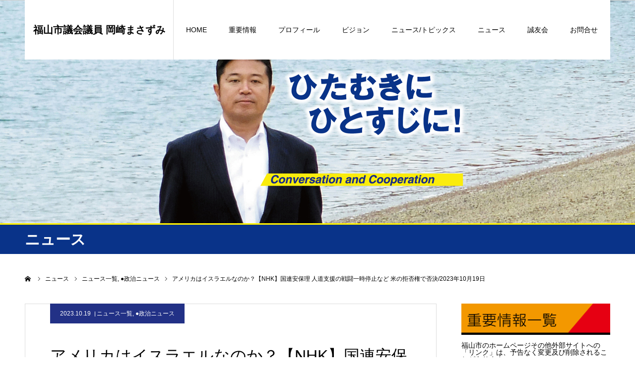

--- FILE ---
content_type: text/html; charset=UTF-8
request_url: https://okazaki-masazumi.info/post/36409/
body_size: 21558
content:
<!DOCTYPE html><!--2023-->
<html class="pc" dir="ltr" lang="ja" prefix="og: https://ogp.me/ns#">
<head>
<meta charset="UTF-8">

<!--[if IE]><meta http-equiv="X-UA-Compatible" content="IE=edge"><![endif]-->
<meta name="viewport" content="width=device-width">
<meta name="format-detection" content="telephone=no">


<link rel="pingback" href="https://okazaki-masazumi.info/wp2023/xmlrpc.php">
<link rel="shortcut icon" href="https://okazaki-masazumi.info/wp2023/wp-content/uploads/2019/12/favicon.ico">

		<!-- All in One SEO 4.5.6 - aioseo.com -->
		<title>アメリカはイスラエルなのか？【NHK】国連安保理 人道支援の戦闘一時停止など 米の拒否権で否決/2023年10月19日</title>
		<meta name="description" content="（N)2023.10.19 「アメリカはイスラエルなのか？」 当たり前のことなんですが、そもそもアメリカもイギ" />
		<meta name="robots" content="max-image-preview:large" />
		<link rel="canonical" href="https://okazaki-masazumi.info/post/36409/" />
		<meta name="generator" content="All in One SEO (AIOSEO) 4.5.6" />
		<meta property="og:locale" content="ja_JP" />
		<meta property="og:site_name" content="岡崎まさずみ Official Web Site | みんなでつくろう福山の未来！" />
		<meta property="og:type" content="article" />
		<meta property="og:title" content="アメリカはイスラエルなのか？【NHK】国連安保理 人道支援の戦闘一時停止など 米の拒否権で否決/2023年10月19日" />
		<meta property="og:description" content="（N)2023.10.19 「アメリカはイスラエルなのか？」 当たり前のことなんですが、そもそもアメリカもイギ" />
		<meta property="og:url" content="https://okazaki-masazumi.info/post/36409/" />
		<meta property="og:image" content="https://okazaki-masazumi.info/wp2023/wp-content/uploads/2023/10/231019-b-kokuren.jpg" />
		<meta property="og:image:secure_url" content="https://okazaki-masazumi.info/wp2023/wp-content/uploads/2023/10/231019-b-kokuren.jpg" />
		<meta property="og:image:width" content="815" />
		<meta property="og:image:height" content="560" />
		<meta property="article:published_time" content="2023-10-19T08:32:18+00:00" />
		<meta property="article:modified_time" content="2024-10-18T21:24:33+00:00" />
		<meta property="article:publisher" content="https://facebook.com/岡崎まさずみ" />
		<meta name="twitter:card" content="summary" />
		<meta name="twitter:site" content="@岡崎まさずみ" />
		<meta name="twitter:title" content="アメリカはイスラエルなのか？【NHK】国連安保理 人道支援の戦闘一時停止など 米の拒否権で否決/2023年10月19日" />
		<meta name="twitter:description" content="（N)2023.10.19 「アメリカはイスラエルなのか？」 当たり前のことなんですが、そもそもアメリカもイギ" />
		<meta name="twitter:image" content="https://okazaki-masazumi.info/wp2023/wp-content/uploads/2023/10/231019-b-kokuren.jpg" />
		<script type="application/ld+json" class="aioseo-schema">
			{"@context":"https:\/\/schema.org","@graph":[{"@type":"Article","@id":"https:\/\/okazaki-masazumi.info\/post\/36409\/#article","name":"\u30a2\u30e1\u30ea\u30ab\u306f\u30a4\u30b9\u30e9\u30a8\u30eb\u306a\u306e\u304b\uff1f\u3010NHK\u3011\u56fd\u9023\u5b89\u4fdd\u7406 \u4eba\u9053\u652f\u63f4\u306e\u6226\u95d8\u4e00\u6642\u505c\u6b62\u306a\u3069 \u7c73\u306e\u62d2\u5426\u6a29\u3067\u5426\u6c7a\/2023\u5e7410\u670819\u65e5","headline":"\u30a2\u30e1\u30ea\u30ab\u306f\u30a4\u30b9\u30e9\u30a8\u30eb\u306a\u306e\u304b\uff1f\u3010NHK\u3011\u56fd\u9023\u5b89\u4fdd\u7406 \u4eba\u9053\u652f\u63f4\u306e\u6226\u95d8\u4e00\u6642\u505c\u6b62\u306a\u3069 \u7c73\u306e\u62d2\u5426\u6a29\u3067\u5426\u6c7a\/2023\u5e7410\u670819\u65e5","author":{"@id":"https:\/\/okazaki-masazumi.info\/author\/kaos-nishino\/#author"},"publisher":{"@id":"https:\/\/okazaki-masazumi.info\/#person"},"image":{"@type":"ImageObject","url":"https:\/\/okazaki-masazumi.info\/wp2023\/wp-content\/uploads\/2023\/10\/231019-b-kokuren.jpg","width":815,"height":560},"datePublished":"2023-10-19T17:32:18+09:00","dateModified":"2024-10-19T06:24:33+09:00","inLanguage":"ja","mainEntityOfPage":{"@id":"https:\/\/okazaki-masazumi.info\/post\/36409\/#webpage"},"isPartOf":{"@id":"https:\/\/okazaki-masazumi.info\/post\/36409\/#webpage"},"articleSection":"\u30cb\u30e5\u30fc\u30b9\u4e00\u89a7, \u25cf\u653f\u6cbb\u30cb\u30e5\u30fc\u30b9"},{"@type":"BreadcrumbList","@id":"https:\/\/okazaki-masazumi.info\/post\/36409\/#breadcrumblist","itemListElement":[{"@type":"ListItem","@id":"https:\/\/okazaki-masazumi.info\/#listItem","position":1,"name":"\u5bb6","item":"https:\/\/okazaki-masazumi.info\/","nextItem":"https:\/\/okazaki-masazumi.info\/post\/#listItem"},{"@type":"ListItem","@id":"https:\/\/okazaki-masazumi.info\/post\/#listItem","position":2,"name":"\u30cb\u30e5\u30fc\u30b9\u4e00\u89a7","previousItem":"https:\/\/okazaki-masazumi.info\/#listItem"}]},{"@type":"Person","@id":"https:\/\/okazaki-masazumi.info\/#person"},{"@type":"Person","@id":"https:\/\/okazaki-masazumi.info\/author\/kaos-nishino\/#author","url":"https:\/\/okazaki-masazumi.info\/author\/kaos-nishino\/","name":"okazaki-N","image":{"@type":"ImageObject","@id":"https:\/\/okazaki-masazumi.info\/post\/36409\/#authorImage","url":"https:\/\/secure.gravatar.com\/avatar\/153ad30f0328820e5cefd4b1bf7accfc?s=96&d=mm&r=g","width":96,"height":96,"caption":"okazaki-N"}},{"@type":"WebPage","@id":"https:\/\/okazaki-masazumi.info\/post\/36409\/#webpage","url":"https:\/\/okazaki-masazumi.info\/post\/36409\/","name":"\u30a2\u30e1\u30ea\u30ab\u306f\u30a4\u30b9\u30e9\u30a8\u30eb\u306a\u306e\u304b\uff1f\u3010NHK\u3011\u56fd\u9023\u5b89\u4fdd\u7406 \u4eba\u9053\u652f\u63f4\u306e\u6226\u95d8\u4e00\u6642\u505c\u6b62\u306a\u3069 \u7c73\u306e\u62d2\u5426\u6a29\u3067\u5426\u6c7a\/2023\u5e7410\u670819\u65e5","description":"\uff08N)2023.10.19 \u300c\u30a2\u30e1\u30ea\u30ab\u306f\u30a4\u30b9\u30e9\u30a8\u30eb\u306a\u306e\u304b\uff1f\u300d \u5f53\u305f\u308a\u524d\u306e\u3053\u3068\u306a\u3093\u3067\u3059\u304c\u3001\u305d\u3082\u305d\u3082\u30a2\u30e1\u30ea\u30ab\u3082\u30a4\u30ae","inLanguage":"ja","isPartOf":{"@id":"https:\/\/okazaki-masazumi.info\/#website"},"breadcrumb":{"@id":"https:\/\/okazaki-masazumi.info\/post\/36409\/#breadcrumblist"},"author":{"@id":"https:\/\/okazaki-masazumi.info\/author\/kaos-nishino\/#author"},"creator":{"@id":"https:\/\/okazaki-masazumi.info\/author\/kaos-nishino\/#author"},"image":{"@type":"ImageObject","url":"https:\/\/okazaki-masazumi.info\/wp2023\/wp-content\/uploads\/2023\/10\/231019-b-kokuren.jpg","@id":"https:\/\/okazaki-masazumi.info\/post\/36409\/#mainImage","width":815,"height":560},"primaryImageOfPage":{"@id":"https:\/\/okazaki-masazumi.info\/post\/36409\/#mainImage"},"datePublished":"2023-10-19T17:32:18+09:00","dateModified":"2024-10-19T06:24:33+09:00"},{"@type":"WebSite","@id":"https:\/\/okazaki-masazumi.info\/#website","url":"https:\/\/okazaki-masazumi.info\/","name":"\u5ca1\u5d0e\u307e\u3055\u305a\u307f Official Web Site | \u307f\u3093\u306a\u3067\u3064\u304f\u308d\u3046\u798f\u5c71\u306e\u672a\u6765\uff01","description":"\u798f\u5c71\u5e02\u8b70\u4f1a\u8b70\u54e1 \u5ca1\u5d0e\u307e\u3055\u305a\u307f","inLanguage":"ja","publisher":{"@id":"https:\/\/okazaki-masazumi.info\/#person"}}]}
		</script>
		<!-- All in One SEO -->

<link rel='dns-prefetch' href='//static.addtoany.com' />
<link rel="alternate" type="application/rss+xml" title="岡崎まさずみ Official Web Site | みんなでつくろう福山の未来！ &raquo; フィード" href="https://okazaki-masazumi.info/feed/" />
<link rel="alternate" type="application/rss+xml" title="岡崎まさずみ Official Web Site | みんなでつくろう福山の未来！ &raquo; コメントフィード" href="https://okazaki-masazumi.info/comments/feed/" />
<link rel="alternate" type="application/rss+xml" title="岡崎まさずみ Official Web Site | みんなでつくろう福山の未来！ &raquo; アメリカはイスラエルなのか？【NHK】国連安保理 人道支援の戦闘一時停止など 米の拒否権で否決/2023年10月19日 のコメントのフィード" href="https://okazaki-masazumi.info/post/36409/feed/" />
<script type="text/javascript">
window._wpemojiSettings = {"baseUrl":"https:\/\/s.w.org\/images\/core\/emoji\/14.0.0\/72x72\/","ext":".png","svgUrl":"https:\/\/s.w.org\/images\/core\/emoji\/14.0.0\/svg\/","svgExt":".svg","source":{"concatemoji":"https:\/\/okazaki-masazumi.info\/wp2023\/wp-includes\/js\/wp-emoji-release.min.js?ver=6.3.7"}};
/*! This file is auto-generated */
!function(i,n){var o,s,e;function c(e){try{var t={supportTests:e,timestamp:(new Date).valueOf()};sessionStorage.setItem(o,JSON.stringify(t))}catch(e){}}function p(e,t,n){e.clearRect(0,0,e.canvas.width,e.canvas.height),e.fillText(t,0,0);var t=new Uint32Array(e.getImageData(0,0,e.canvas.width,e.canvas.height).data),r=(e.clearRect(0,0,e.canvas.width,e.canvas.height),e.fillText(n,0,0),new Uint32Array(e.getImageData(0,0,e.canvas.width,e.canvas.height).data));return t.every(function(e,t){return e===r[t]})}function u(e,t,n){switch(t){case"flag":return n(e,"\ud83c\udff3\ufe0f\u200d\u26a7\ufe0f","\ud83c\udff3\ufe0f\u200b\u26a7\ufe0f")?!1:!n(e,"\ud83c\uddfa\ud83c\uddf3","\ud83c\uddfa\u200b\ud83c\uddf3")&&!n(e,"\ud83c\udff4\udb40\udc67\udb40\udc62\udb40\udc65\udb40\udc6e\udb40\udc67\udb40\udc7f","\ud83c\udff4\u200b\udb40\udc67\u200b\udb40\udc62\u200b\udb40\udc65\u200b\udb40\udc6e\u200b\udb40\udc67\u200b\udb40\udc7f");case"emoji":return!n(e,"\ud83e\udef1\ud83c\udffb\u200d\ud83e\udef2\ud83c\udfff","\ud83e\udef1\ud83c\udffb\u200b\ud83e\udef2\ud83c\udfff")}return!1}function f(e,t,n){var r="undefined"!=typeof WorkerGlobalScope&&self instanceof WorkerGlobalScope?new OffscreenCanvas(300,150):i.createElement("canvas"),a=r.getContext("2d",{willReadFrequently:!0}),o=(a.textBaseline="top",a.font="600 32px Arial",{});return e.forEach(function(e){o[e]=t(a,e,n)}),o}function t(e){var t=i.createElement("script");t.src=e,t.defer=!0,i.head.appendChild(t)}"undefined"!=typeof Promise&&(o="wpEmojiSettingsSupports",s=["flag","emoji"],n.supports={everything:!0,everythingExceptFlag:!0},e=new Promise(function(e){i.addEventListener("DOMContentLoaded",e,{once:!0})}),new Promise(function(t){var n=function(){try{var e=JSON.parse(sessionStorage.getItem(o));if("object"==typeof e&&"number"==typeof e.timestamp&&(new Date).valueOf()<e.timestamp+604800&&"object"==typeof e.supportTests)return e.supportTests}catch(e){}return null}();if(!n){if("undefined"!=typeof Worker&&"undefined"!=typeof OffscreenCanvas&&"undefined"!=typeof URL&&URL.createObjectURL&&"undefined"!=typeof Blob)try{var e="postMessage("+f.toString()+"("+[JSON.stringify(s),u.toString(),p.toString()].join(",")+"));",r=new Blob([e],{type:"text/javascript"}),a=new Worker(URL.createObjectURL(r),{name:"wpTestEmojiSupports"});return void(a.onmessage=function(e){c(n=e.data),a.terminate(),t(n)})}catch(e){}c(n=f(s,u,p))}t(n)}).then(function(e){for(var t in e)n.supports[t]=e[t],n.supports.everything=n.supports.everything&&n.supports[t],"flag"!==t&&(n.supports.everythingExceptFlag=n.supports.everythingExceptFlag&&n.supports[t]);n.supports.everythingExceptFlag=n.supports.everythingExceptFlag&&!n.supports.flag,n.DOMReady=!1,n.readyCallback=function(){n.DOMReady=!0}}).then(function(){return e}).then(function(){var e;n.supports.everything||(n.readyCallback(),(e=n.source||{}).concatemoji?t(e.concatemoji):e.wpemoji&&e.twemoji&&(t(e.twemoji),t(e.wpemoji)))}))}((window,document),window._wpemojiSettings);
</script>
<style type="text/css">
img.wp-smiley,
img.emoji {
	display: inline !important;
	border: none !important;
	box-shadow: none !important;
	height: 1em !important;
	width: 1em !important;
	margin: 0 0.07em !important;
	vertical-align: -0.1em !important;
	background: none !important;
	padding: 0 !important;
}
</style>
	<link rel='stylesheet' id='style-css' href='https://okazaki-masazumi.info/wp2023/wp-content/themes/agenda_tcd059/style.css?ver=100' type='text/css' media='all' />
<link rel='stylesheet' id='wp-block-library-css' href='https://okazaki-masazumi.info/wp2023/wp-includes/css/dist/block-library/style.min.css?ver=6.3.7' type='text/css' media='all' />
<style id='classic-theme-styles-inline-css' type='text/css'>
/*! This file is auto-generated */
.wp-block-button__link{color:#fff;background-color:#32373c;border-radius:9999px;box-shadow:none;text-decoration:none;padding:calc(.667em + 2px) calc(1.333em + 2px);font-size:1.125em}.wp-block-file__button{background:#32373c;color:#fff;text-decoration:none}
</style>
<style id='global-styles-inline-css' type='text/css'>
body{--wp--preset--color--black: #000000;--wp--preset--color--cyan-bluish-gray: #abb8c3;--wp--preset--color--white: #ffffff;--wp--preset--color--pale-pink: #f78da7;--wp--preset--color--vivid-red: #cf2e2e;--wp--preset--color--luminous-vivid-orange: #ff6900;--wp--preset--color--luminous-vivid-amber: #fcb900;--wp--preset--color--light-green-cyan: #7bdcb5;--wp--preset--color--vivid-green-cyan: #00d084;--wp--preset--color--pale-cyan-blue: #8ed1fc;--wp--preset--color--vivid-cyan-blue: #0693e3;--wp--preset--color--vivid-purple: #9b51e0;--wp--preset--gradient--vivid-cyan-blue-to-vivid-purple: linear-gradient(135deg,rgba(6,147,227,1) 0%,rgb(155,81,224) 100%);--wp--preset--gradient--light-green-cyan-to-vivid-green-cyan: linear-gradient(135deg,rgb(122,220,180) 0%,rgb(0,208,130) 100%);--wp--preset--gradient--luminous-vivid-amber-to-luminous-vivid-orange: linear-gradient(135deg,rgba(252,185,0,1) 0%,rgba(255,105,0,1) 100%);--wp--preset--gradient--luminous-vivid-orange-to-vivid-red: linear-gradient(135deg,rgba(255,105,0,1) 0%,rgb(207,46,46) 100%);--wp--preset--gradient--very-light-gray-to-cyan-bluish-gray: linear-gradient(135deg,rgb(238,238,238) 0%,rgb(169,184,195) 100%);--wp--preset--gradient--cool-to-warm-spectrum: linear-gradient(135deg,rgb(74,234,220) 0%,rgb(151,120,209) 20%,rgb(207,42,186) 40%,rgb(238,44,130) 60%,rgb(251,105,98) 80%,rgb(254,248,76) 100%);--wp--preset--gradient--blush-light-purple: linear-gradient(135deg,rgb(255,206,236) 0%,rgb(152,150,240) 100%);--wp--preset--gradient--blush-bordeaux: linear-gradient(135deg,rgb(254,205,165) 0%,rgb(254,45,45) 50%,rgb(107,0,62) 100%);--wp--preset--gradient--luminous-dusk: linear-gradient(135deg,rgb(255,203,112) 0%,rgb(199,81,192) 50%,rgb(65,88,208) 100%);--wp--preset--gradient--pale-ocean: linear-gradient(135deg,rgb(255,245,203) 0%,rgb(182,227,212) 50%,rgb(51,167,181) 100%);--wp--preset--gradient--electric-grass: linear-gradient(135deg,rgb(202,248,128) 0%,rgb(113,206,126) 100%);--wp--preset--gradient--midnight: linear-gradient(135deg,rgb(2,3,129) 0%,rgb(40,116,252) 100%);--wp--preset--font-size--small: 13px;--wp--preset--font-size--medium: 20px;--wp--preset--font-size--large: 36px;--wp--preset--font-size--x-large: 42px;--wp--preset--spacing--20: 0.44rem;--wp--preset--spacing--30: 0.67rem;--wp--preset--spacing--40: 1rem;--wp--preset--spacing--50: 1.5rem;--wp--preset--spacing--60: 2.25rem;--wp--preset--spacing--70: 3.38rem;--wp--preset--spacing--80: 5.06rem;--wp--preset--shadow--natural: 6px 6px 9px rgba(0, 0, 0, 0.2);--wp--preset--shadow--deep: 12px 12px 50px rgba(0, 0, 0, 0.4);--wp--preset--shadow--sharp: 6px 6px 0px rgba(0, 0, 0, 0.2);--wp--preset--shadow--outlined: 6px 6px 0px -3px rgba(255, 255, 255, 1), 6px 6px rgba(0, 0, 0, 1);--wp--preset--shadow--crisp: 6px 6px 0px rgba(0, 0, 0, 1);}:where(.is-layout-flex){gap: 0.5em;}:where(.is-layout-grid){gap: 0.5em;}body .is-layout-flow > .alignleft{float: left;margin-inline-start: 0;margin-inline-end: 2em;}body .is-layout-flow > .alignright{float: right;margin-inline-start: 2em;margin-inline-end: 0;}body .is-layout-flow > .aligncenter{margin-left: auto !important;margin-right: auto !important;}body .is-layout-constrained > .alignleft{float: left;margin-inline-start: 0;margin-inline-end: 2em;}body .is-layout-constrained > .alignright{float: right;margin-inline-start: 2em;margin-inline-end: 0;}body .is-layout-constrained > .aligncenter{margin-left: auto !important;margin-right: auto !important;}body .is-layout-constrained > :where(:not(.alignleft):not(.alignright):not(.alignfull)){max-width: var(--wp--style--global--content-size);margin-left: auto !important;margin-right: auto !important;}body .is-layout-constrained > .alignwide{max-width: var(--wp--style--global--wide-size);}body .is-layout-flex{display: flex;}body .is-layout-flex{flex-wrap: wrap;align-items: center;}body .is-layout-flex > *{margin: 0;}body .is-layout-grid{display: grid;}body .is-layout-grid > *{margin: 0;}:where(.wp-block-columns.is-layout-flex){gap: 2em;}:where(.wp-block-columns.is-layout-grid){gap: 2em;}:where(.wp-block-post-template.is-layout-flex){gap: 1.25em;}:where(.wp-block-post-template.is-layout-grid){gap: 1.25em;}.has-black-color{color: var(--wp--preset--color--black) !important;}.has-cyan-bluish-gray-color{color: var(--wp--preset--color--cyan-bluish-gray) !important;}.has-white-color{color: var(--wp--preset--color--white) !important;}.has-pale-pink-color{color: var(--wp--preset--color--pale-pink) !important;}.has-vivid-red-color{color: var(--wp--preset--color--vivid-red) !important;}.has-luminous-vivid-orange-color{color: var(--wp--preset--color--luminous-vivid-orange) !important;}.has-luminous-vivid-amber-color{color: var(--wp--preset--color--luminous-vivid-amber) !important;}.has-light-green-cyan-color{color: var(--wp--preset--color--light-green-cyan) !important;}.has-vivid-green-cyan-color{color: var(--wp--preset--color--vivid-green-cyan) !important;}.has-pale-cyan-blue-color{color: var(--wp--preset--color--pale-cyan-blue) !important;}.has-vivid-cyan-blue-color{color: var(--wp--preset--color--vivid-cyan-blue) !important;}.has-vivid-purple-color{color: var(--wp--preset--color--vivid-purple) !important;}.has-black-background-color{background-color: var(--wp--preset--color--black) !important;}.has-cyan-bluish-gray-background-color{background-color: var(--wp--preset--color--cyan-bluish-gray) !important;}.has-white-background-color{background-color: var(--wp--preset--color--white) !important;}.has-pale-pink-background-color{background-color: var(--wp--preset--color--pale-pink) !important;}.has-vivid-red-background-color{background-color: var(--wp--preset--color--vivid-red) !important;}.has-luminous-vivid-orange-background-color{background-color: var(--wp--preset--color--luminous-vivid-orange) !important;}.has-luminous-vivid-amber-background-color{background-color: var(--wp--preset--color--luminous-vivid-amber) !important;}.has-light-green-cyan-background-color{background-color: var(--wp--preset--color--light-green-cyan) !important;}.has-vivid-green-cyan-background-color{background-color: var(--wp--preset--color--vivid-green-cyan) !important;}.has-pale-cyan-blue-background-color{background-color: var(--wp--preset--color--pale-cyan-blue) !important;}.has-vivid-cyan-blue-background-color{background-color: var(--wp--preset--color--vivid-cyan-blue) !important;}.has-vivid-purple-background-color{background-color: var(--wp--preset--color--vivid-purple) !important;}.has-black-border-color{border-color: var(--wp--preset--color--black) !important;}.has-cyan-bluish-gray-border-color{border-color: var(--wp--preset--color--cyan-bluish-gray) !important;}.has-white-border-color{border-color: var(--wp--preset--color--white) !important;}.has-pale-pink-border-color{border-color: var(--wp--preset--color--pale-pink) !important;}.has-vivid-red-border-color{border-color: var(--wp--preset--color--vivid-red) !important;}.has-luminous-vivid-orange-border-color{border-color: var(--wp--preset--color--luminous-vivid-orange) !important;}.has-luminous-vivid-amber-border-color{border-color: var(--wp--preset--color--luminous-vivid-amber) !important;}.has-light-green-cyan-border-color{border-color: var(--wp--preset--color--light-green-cyan) !important;}.has-vivid-green-cyan-border-color{border-color: var(--wp--preset--color--vivid-green-cyan) !important;}.has-pale-cyan-blue-border-color{border-color: var(--wp--preset--color--pale-cyan-blue) !important;}.has-vivid-cyan-blue-border-color{border-color: var(--wp--preset--color--vivid-cyan-blue) !important;}.has-vivid-purple-border-color{border-color: var(--wp--preset--color--vivid-purple) !important;}.has-vivid-cyan-blue-to-vivid-purple-gradient-background{background: var(--wp--preset--gradient--vivid-cyan-blue-to-vivid-purple) !important;}.has-light-green-cyan-to-vivid-green-cyan-gradient-background{background: var(--wp--preset--gradient--light-green-cyan-to-vivid-green-cyan) !important;}.has-luminous-vivid-amber-to-luminous-vivid-orange-gradient-background{background: var(--wp--preset--gradient--luminous-vivid-amber-to-luminous-vivid-orange) !important;}.has-luminous-vivid-orange-to-vivid-red-gradient-background{background: var(--wp--preset--gradient--luminous-vivid-orange-to-vivid-red) !important;}.has-very-light-gray-to-cyan-bluish-gray-gradient-background{background: var(--wp--preset--gradient--very-light-gray-to-cyan-bluish-gray) !important;}.has-cool-to-warm-spectrum-gradient-background{background: var(--wp--preset--gradient--cool-to-warm-spectrum) !important;}.has-blush-light-purple-gradient-background{background: var(--wp--preset--gradient--blush-light-purple) !important;}.has-blush-bordeaux-gradient-background{background: var(--wp--preset--gradient--blush-bordeaux) !important;}.has-luminous-dusk-gradient-background{background: var(--wp--preset--gradient--luminous-dusk) !important;}.has-pale-ocean-gradient-background{background: var(--wp--preset--gradient--pale-ocean) !important;}.has-electric-grass-gradient-background{background: var(--wp--preset--gradient--electric-grass) !important;}.has-midnight-gradient-background{background: var(--wp--preset--gradient--midnight) !important;}.has-small-font-size{font-size: var(--wp--preset--font-size--small) !important;}.has-medium-font-size{font-size: var(--wp--preset--font-size--medium) !important;}.has-large-font-size{font-size: var(--wp--preset--font-size--large) !important;}.has-x-large-font-size{font-size: var(--wp--preset--font-size--x-large) !important;}
.wp-block-navigation a:where(:not(.wp-element-button)){color: inherit;}
:where(.wp-block-post-template.is-layout-flex){gap: 1.25em;}:where(.wp-block-post-template.is-layout-grid){gap: 1.25em;}
:where(.wp-block-columns.is-layout-flex){gap: 2em;}:where(.wp-block-columns.is-layout-grid){gap: 2em;}
.wp-block-pullquote{font-size: 1.5em;line-height: 1.6;}
</style>
<link rel='stylesheet' id='contact-form-7-css' href='https://okazaki-masazumi.info/wp2023/wp-content/plugins/contact-form-7/includes/css/styles.css?ver=4.9.1' type='text/css' media='all' />
<link rel='stylesheet' id='contact-form-7-confirm-css' href='https://okazaki-masazumi.info/wp2023/wp-content/plugins/contact-form-7-add-confirm/includes/css/styles.css?ver=5.1' type='text/css' media='all' />
<link rel='stylesheet' id='addtoany-css' href='https://okazaki-masazumi.info/wp2023/wp-content/plugins/add-to-any/addtoany.min.css?ver=1.16' type='text/css' media='all' />
<script type='text/javascript' src='https://okazaki-masazumi.info/wp2023/wp-includes/js/jquery/jquery.min.js?ver=3.7.0' id='jquery-core-js'></script>
<script type='text/javascript' src='https://okazaki-masazumi.info/wp2023/wp-includes/js/jquery/jquery-migrate.min.js?ver=3.4.1' id='jquery-migrate-js'></script>
<script id="addtoany-core-js-before" type="text/javascript">
window.a2a_config=window.a2a_config||{};a2a_config.callbacks=[];a2a_config.overlays=[];a2a_config.templates={};a2a_localize = {
	Share: "共有",
	Save: "ブックマーク",
	Subscribe: "購読",
	Email: "メール",
	Bookmark: "ブックマーク",
	ShowAll: "すべて表示する",
	ShowLess: "小さく表示する",
	FindServices: "サービスを探す",
	FindAnyServiceToAddTo: "追加するサービスを今すぐ探す",
	PoweredBy: "Powered by",
	ShareViaEmail: "メールでシェアする",
	SubscribeViaEmail: "メールで購読する",
	BookmarkInYourBrowser: "ブラウザにブックマーク",
	BookmarkInstructions: "このページをブックマークするには、 Ctrl+D または \u2318+D を押下。",
	AddToYourFavorites: "お気に入りに追加",
	SendFromWebOrProgram: "任意のメールアドレスまたはメールプログラムから送信",
	EmailProgram: "メールプログラム",
	More: "詳細&#8230;",
	ThanksForSharing: "共有ありがとうございます !",
	ThanksForFollowing: "フォローありがとうございます !"
};
</script>
<script type='text/javascript' async src='https://static.addtoany.com/menu/page.js' id='addtoany-core-js'></script>
<script type='text/javascript' async src='https://okazaki-masazumi.info/wp2023/wp-content/plugins/add-to-any/addtoany.min.js?ver=1.1' id='addtoany-jquery-js'></script>
<link rel="https://api.w.org/" href="https://okazaki-masazumi.info/wp-json/" /><link rel="alternate" type="application/json" href="https://okazaki-masazumi.info/wp-json/wp/v2/posts/36409" /><link rel='shortlink' href='https://okazaki-masazumi.info/?p=36409' />
<link rel="alternate" type="application/json+oembed" href="https://okazaki-masazumi.info/wp-json/oembed/1.0/embed?url=https%3A%2F%2Fokazaki-masazumi.info%2Fpost%2F36409%2F" />
<link rel="alternate" type="text/xml+oembed" href="https://okazaki-masazumi.info/wp-json/oembed/1.0/embed?url=https%3A%2F%2Fokazaki-masazumi.info%2Fpost%2F36409%2F&#038;format=xml" />

<link rel="stylesheet" href="https://okazaki-masazumi.info/wp2023/wp-content/themes/agenda_tcd059/css/design-plus.css?ver=100">
<link rel="stylesheet" href="https://okazaki-masazumi.info/wp2023/wp-content/themes/agenda_tcd059/css/sns-botton.css?ver=100">
<link rel="stylesheet" media="screen and (max-width:1260px)" href="https://okazaki-masazumi.info/wp2023/wp-content/themes/agenda_tcd059/css/responsive.css?ver=100">
<link rel="stylesheet" media="screen and (max-width:1260px)" href="https://okazaki-masazumi.info/wp2023/wp-content/themes/agenda_tcd059/css/footer-bar.css?ver=100">

<script src="https://okazaki-masazumi.info/wp2023/wp-content/themes/agenda_tcd059/js/jquery.easing.1.3.js?ver=100"></script>
<script src="https://okazaki-masazumi.info/wp2023/wp-content/themes/agenda_tcd059/js/jscript.js?ver=100"></script>
<script src="https://okazaki-masazumi.info/wp2023/wp-content/themes/agenda_tcd059/js/comment.js?ver=100"></script>
<script src="https://okazaki-masazumi.info/wp2023/wp-content/themes/agenda_tcd059/js/header_fix.js?ver=100"></script>


<style type="text/css">

body, input, textarea { font-family: Arial, "ヒラギノ角ゴ ProN W3", "Hiragino Kaku Gothic ProN", "メイリオ", Meiryo, sans-serif; }

.rich_font, .p-vertical { font-family: Arial, "ヒラギノ角ゴ ProN W3", "Hiragino Kaku Gothic ProN", "メイリオ", Meiryo, sans-serif; }


#header_image_for_404 .headline { font-family: "Times New Roman" , "游明朝" , "Yu Mincho" , "游明朝体" , "YuMincho" , "ヒラギノ明朝 Pro W3" , "Hiragino Mincho Pro" , "HiraMinProN-W3" , "HGS明朝E" , "ＭＳ Ｐ明朝" , "MS PMincho" , serif; font-weight:500; }




.pc #header .logo { font-size:20px; }
.mobile #header .logo { font-size:18px; }
.pc #footer_bottom .logo { font-size:20px; }
.mobile #footer_bottom .logo { font-size:18px; }


#page_header_catch { font-size:36px; color:#FFFFFF; background:rgba(3,75,69,0.5); }
.mobile #page_header_catch { font-size:20px; }
#page_header_title { font-size:32px; }
.mobile #page_header_title { font-size:18px; }
#post_title { font-size:32px; color:#000000; }
.post_content { font-size:14px; color:#000000; }
.mobile #post_title { font-size:18px; }
.mobile .post_content { font-size:13px; }


.c-pw__btn { background: #223187; }
.post_content a, .post_content a:hover { color: #008c8d; }


#related_post .image img, .styled_post_list1 .image img, .styled_post_list2 .image img, .widget_tab_post_list .image img, .index_post_image img
{
  width:100%; height:auto;
  -webkit-transition: transform  0.75s ease;
  transition: transform  0.75s ease;
}
#related_post .image:hover img, .styled_post_list1 .image:hover img, .styled_post_list2 .image:hover img, .widget_tab_post_list .image:hover img, .index_post_image:hover img
{
  -webkit-transform: scale(1.25);
  transform: scale(1.25);
}



body, a, #previous_next_post a:hover
  { color: #000000; }

.side_widget .styled_post_list1 .title:hover, .page_post_list .meta a:hover, .page_post_list .headline,
  .slider_main .caption .title a:hover, #comment_header ul li a:hover, #header_text .logo a:hover, #bread_crumb li.home a:hover:before, #post_title_area .meta li a:hover
    { color: #223187; }

.pc #global_menu ul ul a, .next_page_link a:hover, .collapse_category_list li a:hover .count, .pb_spec_table_button a:hover,
  #wp-calendar td a:hover, #wp-calendar #prev a:hover, #wp-calendar #next a:hover, .mobile #global_menu li a:hover, #mobile_menu .close_button:hover,
    #post_pagination p, .page_navi span.current, .tcd_user_profile_widget .button a:hover, #return_top a, #p_readmore .button,
      #header_slider .slick-dots button:hover::before, #header_slider .slick-dots .slick-active button::before
        { background-color: #223187 !important; }

#comment_header ul li a:hover, #comment_header ul li.comment_switch_active a, #comment_header #comment_closed p, #post_pagination p, .page_navi span.current
  { border-color: #223187; }

.collapse_category_list li a:before
  { border-color: transparent transparent transparent #223187; }

.slider_nav .swiper-slide-active, .slider_nav .swiper-slide:hover
  { box-shadow:inset 0 0 0 5px #223187; }

a:hover, #index_news .button:hover:after, .pc #global_menu a:hover, .pc #global_menu > ul > li.active > a, .pc #global_menu > ul > li.current-menu-item > a, #bread_crumb li.home a:hover:after, #bread_crumb li a:hover, .tcd_category_list li a:hover, #report_post_meta_top a:hover
  { color: #006766; }

.pc #global_menu ul ul a:hover, #return_top a:hover, #post_pagination a:hover, .page_navi a:hover, #slide_menu a span.count, .tcdw_custom_drop_menu a:hover, #p_readmore .button:hover, #previous_next_page a:hover,
  .tcd_category_list li a:hover .count, #submit_comment:hover, #comment_header ul li a:hover, .widget_tab_post_list_button a:hover, .mobile #menu_button:hover
    { background-color: #006766 !important; }

#post_pagination a:hover, .page_navi a:hover, .tcdw_custom_drop_menu a:hover, #comment_textarea textarea:focus, #guest_info input:focus, .widget_tab_post_list_button a:hover
  { border-color: #006766 !important; }

.post_content a { color: #008c8d; }

#comment_header ul li.comment_switch_active a, #comment_header #comment_closed p { background-color: #223187 !important; }
#comment_header ul li.comment_switch_active a:after, #comment_header #comment_closed p:after { border-color:#223187 transparent transparent transparent; }

.side_headline { color: #FFFFFF; background: #223187;  }

.no_header_content { background:rgba(34,49,135,0.8); }



@media screen and (max-width:639px) {
/*スマホ用のcssを記述*/
.supportermap {

	width: 100%;
	height: 450px;


}
}

@media screen and (min-width:1260px) {
/*pc用のcssを記述*/
.supportermap {
	width: 100%;
	height: 450px;
}
}


div. box1 {
	padding: 35px 5px!important;
}



@media screen and (min-width:1261px){
  /*pc*/
.nopc {
	display: none;	
}

div.vision_0 {
	overflow: hidden;
	margin-bottom: 50px;
}

div.vision_l{
	float: left;
	width: 300px;
}

div.vision_r{
	float: right;
	width: 500px;
	color: #333;
	font-size: 18px;
	line-height: 1.5em;
	font-weight: bold;
}

img.visionimg {
	width: 100%;
	height: auto;
}
img.visiontxt {
	
}


}






div.vision_0 {
	overflow: hidden;
}

div.vision_l{
	float: left;
	width: 300px;
}

div.vision_r{
	float: right;
	width: 500px;
	color: #333;
	font-size: 18px;
	line-height: 1.5em;
	font-weight: bold;
}

img.visionimg {
	width: 100%;
	height: auto;
}
img.visiontxt {
	
}
  


@media screen and (max-width:1260px){
  /*sp*/
  .nosp {
  	display: none;
	margin-bottom: 5%;
  }
  
  
  div.vision_0 {
	margin-bottom: 10%;
  }
  
  div.vision_l{
	float: none;
 	width: 100%;
  }
  
  div.vision_r{
	float: none;
 	width: 100%;
  	color: #333;
  	font-size: 16px;
  	line-height: 1.5em;
  	font-weight: bold;
  }
  
  img.visionimg {

  	height: auto;
	margin-right: auto;
	margin-left: auto;
	margin-right: 10%;
  	margin-left: 10%;
  	width: 80%;
	margin-bottom: 7.5%;
  }
  img.visiontxt {
  width: 100%;
  	height: auto;
  }
  
  
}



h3#page_header_title {
	background-color: #093389!important;
	font-size: 30px!important;
	color: #fecc01;
	padding-top: 10px!important;
	padding-bottom: 10px!important;
border-top: solid 3px #fff100;
}
h3#page_header_title span {
	color: #fff;
}


#return_top a {
	background-color: #0f1175!important;	

}
#return_top a:hover {
	background-color: #016cb4!important;	
}


</style>


<script type="text/javascript">
window.onbeforeunload = function() {
};
window.onunload = function() {
};
window.addEventListener("pageshow", function(evt) {
    if (evt.persisted) {
        window.location.reload();
    }
}, false);
</script>

<style type="text/css"></style><style type="text/css">.broken_link, a.broken_link {
	text-decoration: line-through;
}</style>		<style type="text/css" id="wp-custom-css">
			
@media screen and (min-width: 480px) {
.ipadfb {
display: block!important;
margin-right: auto!important;
	margin-left: auto!important;
width: 300px!important;
}
	}
.tcd_banner_widget iframe {
	display: block;
	margin-right: auto;
	margin-left: auto;
}
		</style>
		
<meta property="og:image" content="https://okazaki-masazumi.info/wp/wp-content/uploads/2020/01/p_okazakiogp.png" />
<meta property="og:image:width" content="230" />
<meta property="og:image:height" content="230" />
<meta property="og:image:secure_url" content="https://okazaki-masazumi.info/wp/wp-content/uploads/2020/01/p_okazakiogp.png" />


<link rel='stylesheet' id='wp-pagenavi-css'  href='https://okazaki-masazumi.info/wp/wp-content/themes/agenda_tcd059/pagenavi-css20210330.css?20260131' type='text/css' media='all' />

<!-- Global site tag (gtag.js) - Google Analytics -->
<script async src="https://www.googletagmanager.com/gtag/js?id=G-FZVQXYKEMC"></script>
<script>
  window.dataLayer = window.dataLayer || [];
  function gtag(){dataLayer.push(arguments);}
  gtag('js', new Date());

  gtag('config', 'G-FZVQXYKEMC');
</script>

</head>
<body id="body" class="post-template-default single single-post postid-36409 single-format-standard fix_top">


<div id="container">

 <div id="header" >
  <div id="header_inner" class="clearfix">
   <div id="header_logo">
    <div id="logo_text">
 <h1 class="logo"><a href="https://okazaki-masazumi.info/">福山市議会議員 岡崎まさずみ</a></h1>
</div>
   </div>
      <div id="global_menu">
    <ul id="menu-%e3%82%b0%e3%83%ad%e3%83%bc%e3%83%90%e3%83%ab%e3%83%a1%e3%83%8b%e3%83%a5%e3%83%bc" class="menu"><li id="menu-item-27" class="menu-item menu-item-type-custom menu-item-object-custom menu-item-home menu-item-27"><a href="https://okazaki-masazumi.info/">HOME</a></li>
<li id="menu-item-2281" class="menu-item menu-item-type-custom menu-item-object-custom menu-item-2281"><a href="https://okazaki-masazumi.info/achv/">重要情報</a></li>
<li id="menu-item-47" class="menu-item menu-item-type-post_type menu-item-object-page menu-item-47"><a href="https://okazaki-masazumi.info/profile/">プロフィール</a></li>
<li id="menu-item-46" class="menu-item menu-item-type-post_type menu-item-object-page menu-item-46"><a href="https://okazaki-masazumi.info/vision/">ビジョン</a></li>
<li id="menu-item-48" class="menu-item menu-item-type-custom menu-item-object-custom menu-item-has-children menu-item-48"><a href="https://okazaki-masazumi.info/report/">ニュース/トピックス</a>
<ul class="sub-menu">
	<li id="menu-item-5031" class="menu-item menu-item-type-taxonomy menu-item-object-report_category menu-item-5031"><a href="https://okazaki-masazumi.info/report_category/machi/">まちづくり</a></li>
	<li id="menu-item-5032" class="menu-item menu-item-type-taxonomy menu-item-object-report_category menu-item-5032"><a href="https://okazaki-masazumi.info/report_category/bousai/">防　災</a></li>
	<li id="menu-item-5033" class="menu-item menu-item-type-taxonomy menu-item-object-report_category menu-item-5033"><a href="https://okazaki-masazumi.info/report_category/iryou/">医療・福祉・子育て</a></li>
	<li id="menu-item-5034" class="menu-item menu-item-type-taxonomy menu-item-object-report_category menu-item-5034"><a href="https://okazaki-masazumi.info/report_category/kyouiku/">教　育</a></li>
	<li id="menu-item-5035" class="menu-item menu-item-type-taxonomy menu-item-object-report_category menu-item-5035"><a href="https://okazaki-masazumi.info/report_category/keizai/">経済産業</a></li>
	<li id="menu-item-10226" class="menu-item menu-item-type-taxonomy menu-item-object-report_category menu-item-10226"><a href="https://okazaki-masazumi.info/report_category/point/">ワンポイント</a></li>
	<li id="menu-item-8599" class="menu-item menu-item-type-taxonomy menu-item-object-report_category menu-item-8599"><a href="https://okazaki-masazumi.info/report_category/focus/">フォーカス</a></li>
</ul>
</li>
<li id="menu-item-620" class="menu-item menu-item-type-taxonomy menu-item-object-category current-post-ancestor current-menu-parent current-post-parent menu-item-620"><a href="https://okazaki-masazumi.info/post/">ニュース</a></li>
<li id="menu-item-1785" class="menu-item menu-item-type-post_type menu-item-object-page menu-item-1785"><a href="https://okazaki-masazumi.info/supporter/">誠友会</a></li>
<li id="menu-item-689" class="menu-item menu-item-type-post_type menu-item-object-page menu-item-689"><a href="https://okazaki-masazumi.info/contact/">お問合せ</a></li>
</ul>   </div>
   <a href="#" id="menu_button"><span>menu</span></a>
     </div><!-- END #header_inner -->
 </div><!-- END #header -->

 
 <div id="main_contents" class="clearfix">
<div id="page_header" style="background:url(https://okazaki-masazumi.info/wp2023/wp-content/uploads/2020/04/top-204015-002.jpg) no-repeat center center; background-size:cover;">
  </div>
<h3 id="page_header_title" class="rich_font"><span>ニュース</span></h3>

<div id="bread_crumb">

<ul class="clearfix" itemscope itemtype="http://schema.org/BreadcrumbList">
 <li itemprop="itemListElement" itemscope itemtype="http://schema.org/ListItem" class="home"><a itemprop="item" href="https://okazaki-masazumi.info/"><span itemprop="name">ホーム</span></a><meta itemprop="position" content="1"></li>
 <li itemprop="itemListElement" itemscope itemtype="http://schema.org/ListItem"><a itemprop="item" href="https://okazaki-masazumi.info/post/36409/"><span itemprop="name">ニュース</span></a><meta itemprop="position" content="2"></li>
 <li class="category" itemprop="itemListElement" itemscope itemtype="http://schema.org/ListItem">
    <a itemprop="item" href="https://okazaki-masazumi.info/post/"><span itemprop="name">ニュース一覧</span></a>
    <a itemprop="item" href="https://okazaki-masazumi.info/seiji/"><span itemprop="name">●政治ニュース</span></a>
    <meta itemprop="position" content="3">
 </li>
 <li class="last" itemprop="itemListElement" itemscope itemtype="http://schema.org/ListItem"><span itemprop="name">アメリカはイスラエルなのか？【NHK】国連安保理 人道支援の戦闘一時停止など 米の拒否権で否決/2023年10月19日</span><meta itemprop="position" content="4"></li>
</ul>

</div>

<div id="main_col" class="clearfix">

 <div id="left_col">

 
   <article id="article">

        <ul id="post_meta_top" class="clearfix" style="background:#223186;">
     <li class="date"><time class="entry-date updated" datetime="2024-10-19T06:24:33+09:00">2023.10.19</time></li>     <li class="category clearfix"><a href="https://okazaki-masazumi.info/post/" rel="category tag">ニュース一覧</a>, <a href="https://okazaki-masazumi.info/seiji/" rel="category tag">●政治ニュース</a></li>    </ul>
    
    <h2 id="post_title" class="entry-title">アメリカはイスラエルなのか？【NHK】国連安保理 人道支援の戦闘一時停止など 米の拒否権で否決/2023年10月19日</h2>

    
        <div id="post_image">
     <img width="725" height="500" src="https://okazaki-masazumi.info/wp2023/wp-content/uploads/2023/10/231019-b-kokuren-725x500.jpg" class="attachment-size5 size-size5 wp-post-image" alt="" decoding="async" fetchpriority="high" srcset="https://okazaki-masazumi.info/wp2023/wp-content/uploads/2023/10/231019-b-kokuren-725x500.jpg 725w, https://okazaki-masazumi.info/wp2023/wp-content/uploads/2023/10/231019-b-kokuren-300x206.jpg 300w, https://okazaki-masazumi.info/wp2023/wp-content/uploads/2023/10/231019-b-kokuren-520x360.jpg 520w" sizes="(max-width: 725px) 100vw, 725px" />    </div>
    
    
        <div class="single_share clearfix" id="single_share_top">
     <div class="share-type1 share-top">
 
	<div class="sns mt10">
		<ul class="type1 clearfix">
		</ul>
	</div>
</div>
    </div>
    
    
    
    <div class="post_content clearfix">
     <hr />
<p>（N)2023.10.19</p>
<p>「アメリカはイスラエルなのか？」</p>
<p>当たり前のことなんですが、そもそもアメリカもイギリスの植民地だったわけでもあることですし、当たり前田のことをあえて言うのも本気でいってるんですかとかって思う人もいるかもしれないので。(+o+)</p>
<p>アメリカ国連大使のスピーチの際には、世界の国々の国連大使は、席を立って「後ろ向き」という事態ですが、アメリカは世界の国々から「最低限の敬意」さえも失いつつあるのだろうと思えます。</p>
<p>「羊の皮をかぶった狼」の三文芝居は“見飽きた”って感じでしょうか。┐(*´～`*)┌</p>
<p>（N)2023.10.19</p>
<hr />
<hr />
<h1>【NHK】</h1>
<p>2023年10月19日</p>
<p class="content--summary">イスラエルとイスラム組織ハマスの衝突をめぐり、国連安全保障理事会では人道支援のための戦闘の一時的な停止などを求める決議案の採決が行われ、15か国のうち日本を含む12か国が賛成しましたが、アメリカが拒否権を行使して否決されました。アメリカは、イスラエルの自衛権に言及がないなどと主張しましたが、各国からは遺憾の意が表明されました。</p>
<div class="content--detail-more">
<section class="content--body">
<div class="body-text">
<p>イスラエルとハマスの衝突をめぐっては、国連安保理に議長国のブラジルが<br />
▽ハマスによる攻撃や誘拐を非難し人質の解放を求める一方で<br />
▽人道支援のための戦闘の一時的な停止や<br />
▽イスラエルがガザ地区北部の住民に出した退避通告を撤回するよう求める決議案を、提出していました。</p>
<p>採決は18日午前、日本時間の18日夜に行われ、理事国15か国のうち<br />
▽日本やフランスなど12か国が賛成し<br />
▽ロシアとイギリスが棄権しましたが<br />
▽常任理事国のアメリカが拒否権を行使し、決議案は否決されました。</p>
</div>
</section>
<section class="content--body type-bottom">
<figure class="body-img is-fluid"></figure>
<div class="body-text">
<p>アメリカのトーマスグリーンフィールド国連大使は「決議案にはイスラエルの自衛権が言及されておらず失望している」と述べた上で、バイデン大統領によるイスラエル訪問などの外交努力の成果を待つべきだと主張しました。</p>
<p>これに対してロシアのネベンジャ国連大使は「われわれはアメリカの偽善とダブルスタンダードを目の当たりにした。アメリカは解決策を見つけることを望んでいなかった」と述べ、アメリカを強く非難しました。</p>
<p>このほか各国からも、決議案が否決されたことに相次いで遺憾の意が表明されました。</p>
<p>安保理でアメリカが拒否権を行使したのは、およそ3年ぶりで、アメリカのイスラエルを擁護する姿勢が改めて浮き彫りになりました。</p>
</div>
</section>
<section class="content--body">
<h2 class="body-title">ガザ地区で起きた病院爆発も協議 各国の反応は</h2>
<div class="body-text">
<p>国連安保理では、決議案の採決に続いて、ガザ地区の病院で起きた爆発をめぐって、対応を協議する緊急会合が開かれました。</p>
<p>各国からは、病院への攻撃を非難するとともに、客観的な調査を求める意見が相次ぎ、このうち日本の石兼国連大使は「罪のない人たちが犠牲になったことに強い憤りを感じる。いかなる理由でも病院や市民に対する攻撃は正当化できない」と非難した上で、ガザ地区に人道支援物資を届けなければならないと訴えました。</p>
<p>一方、ロシアのネベンジャ国連大使は「アメリカは人道的で道義的な義務である決断ができなかった」と述べたほか、中国の張軍国連大使は「差し迫った人道危機を前に、安保理が沈黙する理由も決定を遅らせる口実もない」と述べ、戦闘の一時的な停止などを求める決議案に拒否権を行使したアメリカを非難しました。</p>
<p>これに対してアメリカのトーマスグリーンフィールド国連大使は「アメリカは一般市民の死傷者を最小限に抑えるため、イスラエルや地域の国々、そして国連などと引き続き協力していく」と強調しました。</p>
</div>
</section>
<section class="content--body">
<h2 class="body-title">松野官房長官「適切な形で意思表示できなかったことは残念」</h2>
<div class="body-text">
<p>松野官房長官は、午前の記者会見で「わが国は、ガザにおける人道状況などに鑑み、決議案の大部分は支持できることから賛成票を投じた。事態の早期沈静化に向けてさまざまな外交努力をしてきたが、安全保障理事会として適切な形で意思表示できなかったことは残念だ」と述べました。</p>
<p>そのうえで「アメリカは、決議案に反対するとともに、人道状況の改善や人命を救うことができる直接的な外交努力を支援するものであるべきだと述べており、バイデン大統領や関係者による外交努力を最大限支持し期待している」と述べました。</p>
<hr />
<p>&nbsp;</p>
</div>
</section>
</div>
<div class="addtoany_share_save_container addtoany_content addtoany_content_bottom"><div class="a2a_kit a2a_kit_size_32 addtoany_list" data-a2a-url="https://okazaki-masazumi.info/post/36409/" data-a2a-title="アメリカはイスラエルなのか？【NHK】国連安保理 人道支援の戦闘一時停止など 米の拒否権で否決/2023年10月19日"><a class="a2a_button_facebook" href="https://www.addtoany.com/add_to/facebook?linkurl=https%3A%2F%2Fokazaki-masazumi.info%2Fpost%2F36409%2F&amp;linkname=%E3%82%A2%E3%83%A1%E3%83%AA%E3%82%AB%E3%81%AF%E3%82%A4%E3%82%B9%E3%83%A9%E3%82%A8%E3%83%AB%E3%81%AA%E3%81%AE%E3%81%8B%EF%BC%9F%E3%80%90NHK%E3%80%91%E5%9B%BD%E9%80%A3%E5%AE%89%E4%BF%9D%E7%90%86%20%E4%BA%BA%E9%81%93%E6%94%AF%E6%8F%B4%E3%81%AE%E6%88%A6%E9%97%98%E4%B8%80%E6%99%82%E5%81%9C%E6%AD%A2%E3%81%AA%E3%81%A9%20%E7%B1%B3%E3%81%AE%E6%8B%92%E5%90%A6%E6%A8%A9%E3%81%A7%E5%90%A6%E6%B1%BA%2F2023%E5%B9%B410%E6%9C%8819%E6%97%A5" title="Facebook" rel="nofollow noopener" target="_blank"></a><a class="a2a_button_line" href="https://www.addtoany.com/add_to/line?linkurl=https%3A%2F%2Fokazaki-masazumi.info%2Fpost%2F36409%2F&amp;linkname=%E3%82%A2%E3%83%A1%E3%83%AA%E3%82%AB%E3%81%AF%E3%82%A4%E3%82%B9%E3%83%A9%E3%82%A8%E3%83%AB%E3%81%AA%E3%81%AE%E3%81%8B%EF%BC%9F%E3%80%90NHK%E3%80%91%E5%9B%BD%E9%80%A3%E5%AE%89%E4%BF%9D%E7%90%86%20%E4%BA%BA%E9%81%93%E6%94%AF%E6%8F%B4%E3%81%AE%E6%88%A6%E9%97%98%E4%B8%80%E6%99%82%E5%81%9C%E6%AD%A2%E3%81%AA%E3%81%A9%20%E7%B1%B3%E3%81%AE%E6%8B%92%E5%90%A6%E6%A8%A9%E3%81%A7%E5%90%A6%E6%B1%BA%2F2023%E5%B9%B410%E6%9C%8819%E6%97%A5" title="Line" rel="nofollow noopener" target="_blank"></a><a class="a2a_button_x" href="https://www.addtoany.com/add_to/x?linkurl=https%3A%2F%2Fokazaki-masazumi.info%2Fpost%2F36409%2F&amp;linkname=%E3%82%A2%E3%83%A1%E3%83%AA%E3%82%AB%E3%81%AF%E3%82%A4%E3%82%B9%E3%83%A9%E3%82%A8%E3%83%AB%E3%81%AA%E3%81%AE%E3%81%8B%EF%BC%9F%E3%80%90NHK%E3%80%91%E5%9B%BD%E9%80%A3%E5%AE%89%E4%BF%9D%E7%90%86%20%E4%BA%BA%E9%81%93%E6%94%AF%E6%8F%B4%E3%81%AE%E6%88%A6%E9%97%98%E4%B8%80%E6%99%82%E5%81%9C%E6%AD%A2%E3%81%AA%E3%81%A9%20%E7%B1%B3%E3%81%AE%E6%8B%92%E5%90%A6%E6%A8%A9%E3%81%A7%E5%90%A6%E6%B1%BA%2F2023%E5%B9%B410%E6%9C%8819%E6%97%A5" title="X" rel="nofollow noopener" target="_blank"></a><a class="a2a_button_email" href="https://www.addtoany.com/add_to/email?linkurl=https%3A%2F%2Fokazaki-masazumi.info%2Fpost%2F36409%2F&amp;linkname=%E3%82%A2%E3%83%A1%E3%83%AA%E3%82%AB%E3%81%AF%E3%82%A4%E3%82%B9%E3%83%A9%E3%82%A8%E3%83%AB%E3%81%AA%E3%81%AE%E3%81%8B%EF%BC%9F%E3%80%90NHK%E3%80%91%E5%9B%BD%E9%80%A3%E5%AE%89%E4%BF%9D%E7%90%86%20%E4%BA%BA%E9%81%93%E6%94%AF%E6%8F%B4%E3%81%AE%E6%88%A6%E9%97%98%E4%B8%80%E6%99%82%E5%81%9C%E6%AD%A2%E3%81%AA%E3%81%A9%20%E7%B1%B3%E3%81%AE%E6%8B%92%E5%90%A6%E6%A8%A9%E3%81%A7%E5%90%A6%E6%B1%BA%2F2023%E5%B9%B410%E6%9C%8819%E6%97%A5" title="Email" rel="nofollow noopener" target="_blank"></a><a class="a2a_button_pinterest" href="https://www.addtoany.com/add_to/pinterest?linkurl=https%3A%2F%2Fokazaki-masazumi.info%2Fpost%2F36409%2F&amp;linkname=%E3%82%A2%E3%83%A1%E3%83%AA%E3%82%AB%E3%81%AF%E3%82%A4%E3%82%B9%E3%83%A9%E3%82%A8%E3%83%AB%E3%81%AA%E3%81%AE%E3%81%8B%EF%BC%9F%E3%80%90NHK%E3%80%91%E5%9B%BD%E9%80%A3%E5%AE%89%E4%BF%9D%E7%90%86%20%E4%BA%BA%E9%81%93%E6%94%AF%E6%8F%B4%E3%81%AE%E6%88%A6%E9%97%98%E4%B8%80%E6%99%82%E5%81%9C%E6%AD%A2%E3%81%AA%E3%81%A9%20%E7%B1%B3%E3%81%AE%E6%8B%92%E5%90%A6%E6%A8%A9%E3%81%A7%E5%90%A6%E6%B1%BA%2F2023%E5%B9%B410%E6%9C%8819%E6%97%A5" title="Pinterest" rel="nofollow noopener" target="_blank"></a><a class="a2a_button_tumblr" href="https://www.addtoany.com/add_to/tumblr?linkurl=https%3A%2F%2Fokazaki-masazumi.info%2Fpost%2F36409%2F&amp;linkname=%E3%82%A2%E3%83%A1%E3%83%AA%E3%82%AB%E3%81%AF%E3%82%A4%E3%82%B9%E3%83%A9%E3%82%A8%E3%83%AB%E3%81%AA%E3%81%AE%E3%81%8B%EF%BC%9F%E3%80%90NHK%E3%80%91%E5%9B%BD%E9%80%A3%E5%AE%89%E4%BF%9D%E7%90%86%20%E4%BA%BA%E9%81%93%E6%94%AF%E6%8F%B4%E3%81%AE%E6%88%A6%E9%97%98%E4%B8%80%E6%99%82%E5%81%9C%E6%AD%A2%E3%81%AA%E3%81%A9%20%E7%B1%B3%E3%81%AE%E6%8B%92%E5%90%A6%E6%A8%A9%E3%81%A7%E5%90%A6%E6%B1%BA%2F2023%E5%B9%B410%E6%9C%8819%E6%97%A5" title="Tumblr" rel="nofollow noopener" target="_blank"></a><a class="a2a_dd a2a_counter addtoany_share_save addtoany_share" href="https://www.addtoany.com/share"></a></div></div>    </div>

        <div class="single_share clearfix" id="single_share_bottom">
     <div class="share-type1 share-btm">
 
	<div class="sns mt10 mb45">
		<ul class="type1 clearfix">
		</ul>
	</div>
</div>
    </div>
    
        <ul id="post_meta_bottom" class="clearfix">
     <li class="post_author">投稿者: <a href="https://okazaki-masazumi.info/author/kaos-nishino/" title="okazaki-N の投稿" rel="author">okazaki-N</a></li>     <li class="post_category"><a href="https://okazaki-masazumi.info/post/" rel="category tag">ニュース一覧</a>, <a href="https://okazaki-masazumi.info/seiji/" rel="category tag">●政治ニュース</a></li>              </ul>
    
        <div id="previous_next_post" class="clearfix">
     <div class='prev_post'><a href='https://okazaki-masazumi.info/post/36406/' title='明るいまちづくり健康ウォーキング大会～ノルディック・ウォークを楽しもう～/2023年10月18日更新'><span class='title'>明るいまちづくり健康ウォーキング大会～ノルディック・ウ&hellip;</span><span class='nav'>前の記事</span></a></div>
<div class='next_post'><a href='https://okazaki-masazumi.info/post/36341/' title='オールひろしま移住フェア2023（10月29日（日）開催）【広島県主催事業】/2023年10月16日更新'><span class='title'>オールひろしま移住フェア2023（10月29日（日）開&hellip;</span><span class='nav'>次の記事</span></a></div>
    </div>
    
   </article><!-- END #article -->

   
   
   
      <div id="blog_list" class="index_content">
        <h3 class="headline" style="font-size:18px; -webkit-box-shadow:0 -5px 0 0 #000000; box-shadow:0 -5px 0 0 #000000;">ニュース関連記事</h3>
        <div class="post_list clearfix">
          <article class="item clearfix">
      <a class="image index_post_image" href="https://okazaki-masazumi.info/post/38426/" title="【gentosha】ChatGPTには「答え」ではなく「問い」を聞け　AIとのブレストで成果を出すコツ/2023.11.24"><img width="554" height="380" src="https://okazaki-masazumi.info/wp2023/wp-content/uploads/2023/12/231231-b-chatgpt-554x380.jpg" class="attachment-size4 size-size4 wp-post-image" alt="" decoding="async" loading="lazy" srcset="https://okazaki-masazumi.info/wp2023/wp-content/uploads/2023/12/231231-b-chatgpt-554x380.jpg 554w, https://okazaki-masazumi.info/wp2023/wp-content/uploads/2023/12/231231-b-chatgpt-300x206.jpg 300w, https://okazaki-masazumi.info/wp2023/wp-content/uploads/2023/12/231231-b-chatgpt-768x528.jpg 768w, https://okazaki-masazumi.info/wp2023/wp-content/uploads/2023/12/231231-b-chatgpt.jpg 815w" sizes="(max-width: 554px) 100vw, 554px" /></a>
      <div class="title_area">
       <h4 class="title"><a href="https://okazaki-masazumi.info/post/38426/" title="【gentosha】ChatGPTには「答え」ではなく「問い」を聞け　AIとのブレストで成果を出すコツ/2023.11.24">【gentosha】ChatGPTには「答え」ではなく「問い」を聞け…</a></h4>
       <ul class="meta clearfix">
        <li class="date"><time class="entry-date updated" datetime="2023-12-31T15:19:13+09:00">2024.01.6</time></li>
        <li class="category"><a href="https://okazaki-masazumi.info/post/" rel="category tag">ニュース一覧</a> <a href="https://okazaki-masazumi.info/tec/" rel="category tag">◆科学・技術</a></li>
       </ul>
      </div>
     </article>
          <article class="item clearfix">
      <a class="image index_post_image" href="https://okazaki-masazumi.info/post/33329/" title="看護職のための再就職支援セミナーが開催されます！/2023年7月1日更新"><img width="554" height="380" src="https://okazaki-masazumi.info/wp2023/wp-content/uploads/2023/07/2023-b-kango-554x380.jpg" class="attachment-size4 size-size4 wp-post-image" alt="" decoding="async" loading="lazy" srcset="https://okazaki-masazumi.info/wp2023/wp-content/uploads/2023/07/2023-b-kango-554x380.jpg 554w, https://okazaki-masazumi.info/wp2023/wp-content/uploads/2023/07/2023-b-kango-300x206.jpg 300w, https://okazaki-masazumi.info/wp2023/wp-content/uploads/2023/07/2023-b-kango-768x528.jpg 768w, https://okazaki-masazumi.info/wp2023/wp-content/uploads/2023/07/2023-b-kango.jpg 815w" sizes="(max-width: 554px) 100vw, 554px" /></a>
      <div class="title_area">
       <h4 class="title"><a href="https://okazaki-masazumi.info/post/33329/" title="看護職のための再就職支援セミナーが開催されます！/2023年7月1日更新">看護職のための再就職支援セミナーが開催されます！/2023年7月1日…</a></h4>
       <ul class="meta clearfix">
        <li class="date"><time class="entry-date updated" datetime="2023-07-03T16:19:23+09:00">2023.07.13</time></li>
        <li class="category"><a href="https://okazaki-masazumi.info/post/" rel="category tag">ニュース一覧</a> <a href="https://okazaki-masazumi.info/machizukuri/" rel="category tag">◆まちづくり</a> <a href="https://okazaki-masazumi.info/keisan/" rel="category tag">◆経済・産業</a></li>
       </ul>
      </div>
     </article>
          <article class="item clearfix">
      <a class="image index_post_image" href="https://okazaki-masazumi.info/post/41436/" title="誰もが暮らしやすい多文化共生社会の実現に向けて/2024年3月31日更新"><img width="554" height="380" src="https://okazaki-masazumi.info/wp2023/wp-content/uploads/2024/04/2404026-b-01-554x380.jpg" class="attachment-size4 size-size4 wp-post-image" alt="" decoding="async" loading="lazy" srcset="https://okazaki-masazumi.info/wp2023/wp-content/uploads/2024/04/2404026-b-01-554x380.jpg 554w, https://okazaki-masazumi.info/wp2023/wp-content/uploads/2024/04/2404026-b-01-300x206.jpg 300w, https://okazaki-masazumi.info/wp2023/wp-content/uploads/2024/04/2404026-b-01-768x528.jpg 768w, https://okazaki-masazumi.info/wp2023/wp-content/uploads/2024/04/2404026-b-01.jpg 815w" sizes="(max-width: 554px) 100vw, 554px" /></a>
      <div class="title_area">
       <h4 class="title"><a href="https://okazaki-masazumi.info/post/41436/" title="誰もが暮らしやすい多文化共生社会の実現に向けて/2024年3月31日更新">誰もが暮らしやすい多文化共生社会の実現に向けて/2024年3月31日…</a></h4>
       <ul class="meta clearfix">
        <li class="date"><time class="entry-date updated" datetime="2024-04-01T11:51:38+09:00">2024.04.26</time></li>
        <li class="category"><a href="https://okazaki-masazumi.info/post/" rel="category tag">ニュース一覧</a> <a href="https://okazaki-masazumi.info/kouhou/" rel="category tag">◎広報ふくやま</a> <a href="https://okazaki-masazumi.info/machizukuri/" rel="category tag">◆まちづくり</a></li>
       </ul>
      </div>
     </article>
          <article class="item clearfix">
      <a class="image index_post_image" href="https://okazaki-masazumi.info/post/11668/" title="「県早期集中対策」の発出に伴う市長メッセージ（７月３０日）"><img width="554" height="380" src="https://okazaki-masazumi.info/wp2023/wp-content/uploads/2021/04/210416-b-corona-554x380.jpg" class="attachment-size4 size-size4 wp-post-image" alt="" decoding="async" loading="lazy" srcset="https://okazaki-masazumi.info/wp2023/wp-content/uploads/2021/04/210416-b-corona-554x380.jpg 554w, https://okazaki-masazumi.info/wp2023/wp-content/uploads/2021/04/210416-b-corona-300x206.jpg 300w, https://okazaki-masazumi.info/wp2023/wp-content/uploads/2021/04/210416-b-corona-768x528.jpg 768w, https://okazaki-masazumi.info/wp2023/wp-content/uploads/2021/04/210416-b-corona.jpg 816w" sizes="(max-width: 554px) 100vw, 554px" /></a>
      <div class="title_area">
       <h4 class="title"><a href="https://okazaki-masazumi.info/post/11668/" title="「県早期集中対策」の発出に伴う市長メッセージ（７月３０日）">「県早期集中対策」の発出に伴う市長メッセージ（７月３０日）</a></h4>
       <ul class="meta clearfix">
        <li class="date"><time class="entry-date updated" datetime="2021-08-29T13:18:36+09:00">2021.08.2</time></li>
        <li class="category"><a href="https://okazaki-masazumi.info/post/" rel="category tag">ニュース一覧</a> <a href="https://okazaki-masazumi.info/minasama/" rel="category tag">◎市民の皆さまへ</a></li>
       </ul>
      </div>
     </article>
          <article class="item clearfix">
      <a class="image index_post_image" href="https://okazaki-masazumi.info/post/14497/" title="【岸田総理】昨日、COP26に出席するため英国に向かい、先程帰国いたしました。"><img width="554" height="380" src="https://okazaki-masazumi.info/wp2023/wp-content/uploads/2021/11/211104-b-kishida-554x380.jpg" class="attachment-size4 size-size4 wp-post-image" alt="" decoding="async" loading="lazy" srcset="https://okazaki-masazumi.info/wp2023/wp-content/uploads/2021/11/211104-b-kishida-554x380.jpg 554w, https://okazaki-masazumi.info/wp2023/wp-content/uploads/2021/11/211104-b-kishida-300x206.jpg 300w, https://okazaki-masazumi.info/wp2023/wp-content/uploads/2021/11/211104-b-kishida-768x528.jpg 768w, https://okazaki-masazumi.info/wp2023/wp-content/uploads/2021/11/211104-b-kishida.jpg 815w" sizes="(max-width: 554px) 100vw, 554px" /></a>
      <div class="title_area">
       <h4 class="title"><a href="https://okazaki-masazumi.info/post/14497/" title="【岸田総理】昨日、COP26に出席するため英国に向かい、先程帰国いたしました。">【岸田総理】昨日、COP26に出席するため英国に向かい、先程帰国いた…</a></h4>
       <ul class="meta clearfix">
        <li class="date"><time class="entry-date updated" datetime="2021-11-04T17:59:54+09:00">2021.11.4</time></li>
        <li class="category"><a href="https://okazaki-masazumi.info/post/" rel="category tag">ニュース一覧</a> <a href="https://okazaki-masazumi.info/seiji/" rel="category tag">●政治ニュース</a> <a href="https://okazaki-masazumi.info/kouryuu/" rel="category tag">●交流／役職活動</a></li>
       </ul>
      </div>
     </article>
          <article class="item clearfix">
      <a class="image index_post_image" href="https://okazaki-masazumi.info/post/38690/" title="市民・企業提案型事業　採択事業が決まりました/2024年1月3日更新"><img width="554" height="380" src="https://okazaki-masazumi.info/wp2023/wp-content/uploads/2024/01/240127-b-01-554x380.jpg" class="attachment-size4 size-size4 wp-post-image" alt="" decoding="async" loading="lazy" srcset="https://okazaki-masazumi.info/wp2023/wp-content/uploads/2024/01/240127-b-01-554x380.jpg 554w, https://okazaki-masazumi.info/wp2023/wp-content/uploads/2024/01/240127-b-01-300x206.jpg 300w, https://okazaki-masazumi.info/wp2023/wp-content/uploads/2024/01/240127-b-01-768x528.jpg 768w, https://okazaki-masazumi.info/wp2023/wp-content/uploads/2024/01/240127-b-01.jpg 815w" sizes="(max-width: 554px) 100vw, 554px" /></a>
      <div class="title_area">
       <h4 class="title"><a href="https://okazaki-masazumi.info/post/38690/" title="市民・企業提案型事業　採択事業が決まりました/2024年1月3日更新">市民・企業提案型事業　採択事業が決まりました/2024年1月3日更新…</a></h4>
       <ul class="meta clearfix">
        <li class="date"><time class="entry-date updated" datetime="2025-10-30T23:21:16+09:00">2024.01.27</time></li>
        <li class="category"><a href="https://okazaki-masazumi.info/post/" rel="category tag">ニュース一覧</a> <a href="https://okazaki-masazumi.info/kouhou/" rel="category tag">◎広報ふくやま</a> <a href="https://okazaki-masazumi.info/machizukuri/" rel="category tag">◆まちづくり</a></li>
       </ul>
      </div>
     </article>
         </div><!-- END .post_list -->
   </div><!-- END #blog_list -->
   
   
 </div><!-- END #left_col -->

 <div id="side_col">
<div class="widget_text side_widget clearfix widget_custom_html" id="custom_html-8">
<div class="textwidget custom-html-widget"><div class="side_widget clearfix tcd_banner_widget" id="tcd_banner_widget-2">
	
<a class="banner_item" href="https://okazaki-masazumi.info/achv/">
 <p class="title"></p>
  <img class="image" src="http://okazaki-masazumi.info/wp2023/wp-content/uploads/2020/03/juuyou-01.png" alt="">
</a>
</div></div>
<div class="side_widget clearfix widget_text" id="text-2">
			<div class="textwidget"><p>&nbsp;</p>
<p>福山市のホームページその他外部サイトへの「リンク」は、予告なく変更及び削除されることがあります。<br />
掲載情報の詳しい内容については、各担当部署または関係機関へお問い合わせください。</p>
</div>
		</div>
<div class="widget_text side_widget clearfix widget_custom_html" id="custom_html-7">
<div class="textwidget custom-html-widget"><div id="side_col">
	
	
<div class="side_widget clearfix tcd_banner_widget" id="tcd_banner_widget-2">

	
<a class="banner_item" href="https://okazaki-masazumi.info/news/">
 <p class="title"></p>
  <img class="image" src="https://okazaki-masazumi.info/wp/wp-content/uploads/2023/01/MASAKATSUTOPIX-01.jpg" alt="">
</a>

<a class="banner_item" href="https://okazaki-masazumi.info/profile/">
 <p class="title"></p>
  <img class="image" src="https://okazaki-masazumi.info/wp/wp-content/uploads/2023/02/profile-230207.jpg
" alt="">
</a>
<a class="banner_item" href="https://okazaki-masazumi.info/post/">
 <p class="title"></p>
  <img class="image" src="https://okazaki-masazumi.info/wp/wp-content/uploads/2023/01/news-221121-02.png" alt="">
</a>

<a class="banner_item" href="https://okazaki-masazumi.info/report/">
 <p class="title"></p>
  <img class="image" src="https://okazaki-masazumi.info/wp/wp-content/uploads/2023/01/NEWSTOPIX-02.png" alt="">
</a>
<a class="banner_item" href="https://okazaki-masazumi.info/qa/">
 <p class="title"></p>
  <img class="image" src="https://okazaki-masazumi.info/wp/wp-content/uploads/2021/06/QA-01.png
" alt="">
</a>

<a class="banner_item" href="https://docs.google.com/forms/d/e/1FAIpQLSeP1jLJtMGpgQqEy0gOaWpDf7V6rJEvt3oZdehXywEY5GXQVA/viewform" target="_blank" rel="noopener">
 <p class="title"></p>
 <img class="image" src="https://okazaki-masazumi.info/wp/wp-content/uploads/2023/02/230130-side-anke-02.png" alt="">
</a>
</div>
</div></div></div>
<div class="side_widget clearfix widget_search" id="search-4">
<h3 class="side_headline"><span>サイト内検索〈下記欄へ入力〉</span></h3><form role="search" method="get" id="searchform" class="searchform" action="https://okazaki-masazumi.info/">
				<div>
					<label class="screen-reader-text" for="s">検索:</label>
					<input type="text" value="" name="s" id="s" />
					<input type="submit" id="searchsubmit" value="検索" />
				</div>
			</form></div>
<div class="side_widget clearfix widget_archive" id="archives-8">
<h3 class="side_headline"><span>ニュース &gt; 2011/9～月別アーカイブ</span></h3>		<label class="screen-reader-text" for="archives-dropdown-8">ニュース &gt; 2011/9～月別アーカイブ</label>
		<select id="archives-dropdown-8" name="archive-dropdown">
			
			<option value="">アーカイブ</option>
				<option value='https://okazaki-masazumi.info/date/2026/01/'> 2026年1月 &nbsp;(47)</option>
	<option value='https://okazaki-masazumi.info/date/2025/12/'> 2025年12月 &nbsp;(40)</option>
	<option value='https://okazaki-masazumi.info/date/2025/11/'> 2025年11月 &nbsp;(41)</option>
	<option value='https://okazaki-masazumi.info/date/2025/10/'> 2025年10月 &nbsp;(47)</option>
	<option value='https://okazaki-masazumi.info/date/2025/09/'> 2025年9月 &nbsp;(45)</option>
	<option value='https://okazaki-masazumi.info/date/2025/08/'> 2025年8月 &nbsp;(42)</option>
	<option value='https://okazaki-masazumi.info/date/2025/07/'> 2025年7月 &nbsp;(48)</option>
	<option value='https://okazaki-masazumi.info/date/2025/06/'> 2025年6月 &nbsp;(44)</option>
	<option value='https://okazaki-masazumi.info/date/2025/05/'> 2025年5月 &nbsp;(49)</option>
	<option value='https://okazaki-masazumi.info/date/2025/04/'> 2025年4月 &nbsp;(41)</option>
	<option value='https://okazaki-masazumi.info/date/2025/03/'> 2025年3月 &nbsp;(39)</option>
	<option value='https://okazaki-masazumi.info/date/2025/02/'> 2025年2月 &nbsp;(44)</option>
	<option value='https://okazaki-masazumi.info/date/2025/01/'> 2025年1月 &nbsp;(40)</option>
	<option value='https://okazaki-masazumi.info/date/2024/12/'> 2024年12月 &nbsp;(66)</option>
	<option value='https://okazaki-masazumi.info/date/2024/11/'> 2024年11月 &nbsp;(80)</option>
	<option value='https://okazaki-masazumi.info/date/2024/10/'> 2024年10月 &nbsp;(67)</option>
	<option value='https://okazaki-masazumi.info/date/2024/09/'> 2024年9月 &nbsp;(101)</option>
	<option value='https://okazaki-masazumi.info/date/2024/08/'> 2024年8月 &nbsp;(106)</option>
	<option value='https://okazaki-masazumi.info/date/2024/07/'> 2024年7月 &nbsp;(111)</option>
	<option value='https://okazaki-masazumi.info/date/2024/06/'> 2024年6月 &nbsp;(99)</option>
	<option value='https://okazaki-masazumi.info/date/2024/05/'> 2024年5月 &nbsp;(120)</option>
	<option value='https://okazaki-masazumi.info/date/2024/04/'> 2024年4月 &nbsp;(138)</option>
	<option value='https://okazaki-masazumi.info/date/2024/03/'> 2024年3月 &nbsp;(154)</option>
	<option value='https://okazaki-masazumi.info/date/2024/02/'> 2024年2月 &nbsp;(128)</option>
	<option value='https://okazaki-masazumi.info/date/2024/01/'> 2024年1月 &nbsp;(136)</option>
	<option value='https://okazaki-masazumi.info/date/2023/12/'> 2023年12月 &nbsp;(112)</option>
	<option value='https://okazaki-masazumi.info/date/2023/11/'> 2023年11月 &nbsp;(150)</option>
	<option value='https://okazaki-masazumi.info/date/2023/10/'> 2023年10月 &nbsp;(152)</option>
	<option value='https://okazaki-masazumi.info/date/2023/09/'> 2023年9月 &nbsp;(152)</option>
	<option value='https://okazaki-masazumi.info/date/2023/08/'> 2023年8月 &nbsp;(149)</option>
	<option value='https://okazaki-masazumi.info/date/2023/07/'> 2023年7月 &nbsp;(181)</option>
	<option value='https://okazaki-masazumi.info/date/2023/06/'> 2023年6月 &nbsp;(135)</option>
	<option value='https://okazaki-masazumi.info/date/2023/05/'> 2023年5月 &nbsp;(121)</option>
	<option value='https://okazaki-masazumi.info/date/2023/04/'> 2023年4月 &nbsp;(243)</option>
	<option value='https://okazaki-masazumi.info/date/2023/03/'> 2023年3月 &nbsp;(181)</option>
	<option value='https://okazaki-masazumi.info/date/2023/02/'> 2023年2月 &nbsp;(142)</option>
	<option value='https://okazaki-masazumi.info/date/2023/01/'> 2023年1月 &nbsp;(156)</option>
	<option value='https://okazaki-masazumi.info/date/2022/12/'> 2022年12月 &nbsp;(181)</option>
	<option value='https://okazaki-masazumi.info/date/2022/11/'> 2022年11月 &nbsp;(161)</option>
	<option value='https://okazaki-masazumi.info/date/2022/10/'> 2022年10月 &nbsp;(126)</option>
	<option value='https://okazaki-masazumi.info/date/2022/09/'> 2022年9月 &nbsp;(99)</option>
	<option value='https://okazaki-masazumi.info/date/2022/08/'> 2022年8月 &nbsp;(136)</option>
	<option value='https://okazaki-masazumi.info/date/2022/07/'> 2022年7月 &nbsp;(160)</option>
	<option value='https://okazaki-masazumi.info/date/2022/06/'> 2022年6月 &nbsp;(151)</option>
	<option value='https://okazaki-masazumi.info/date/2022/05/'> 2022年5月 &nbsp;(109)</option>
	<option value='https://okazaki-masazumi.info/date/2022/04/'> 2022年4月 &nbsp;(105)</option>
	<option value='https://okazaki-masazumi.info/date/2022/03/'> 2022年3月 &nbsp;(105)</option>
	<option value='https://okazaki-masazumi.info/date/2022/02/'> 2022年2月 &nbsp;(95)</option>
	<option value='https://okazaki-masazumi.info/date/2022/01/'> 2022年1月 &nbsp;(80)</option>
	<option value='https://okazaki-masazumi.info/date/2021/12/'> 2021年12月 &nbsp;(91)</option>
	<option value='https://okazaki-masazumi.info/date/2021/11/'> 2021年11月 &nbsp;(104)</option>
	<option value='https://okazaki-masazumi.info/date/2021/10/'> 2021年10月 &nbsp;(97)</option>
	<option value='https://okazaki-masazumi.info/date/2021/09/'> 2021年9月 &nbsp;(80)</option>
	<option value='https://okazaki-masazumi.info/date/2021/08/'> 2021年8月 &nbsp;(80)</option>
	<option value='https://okazaki-masazumi.info/date/2021/07/'> 2021年7月 &nbsp;(86)</option>
	<option value='https://okazaki-masazumi.info/date/2021/06/'> 2021年6月 &nbsp;(79)</option>
	<option value='https://okazaki-masazumi.info/date/2021/05/'> 2021年5月 &nbsp;(57)</option>
	<option value='https://okazaki-masazumi.info/date/2021/04/'> 2021年4月 &nbsp;(78)</option>
	<option value='https://okazaki-masazumi.info/date/2021/03/'> 2021年3月 &nbsp;(90)</option>
	<option value='https://okazaki-masazumi.info/date/2021/02/'> 2021年2月 &nbsp;(57)</option>
	<option value='https://okazaki-masazumi.info/date/2021/01/'> 2021年1月 &nbsp;(59)</option>
	<option value='https://okazaki-masazumi.info/date/2020/12/'> 2020年12月 &nbsp;(36)</option>
	<option value='https://okazaki-masazumi.info/date/2020/11/'> 2020年11月 &nbsp;(32)</option>
	<option value='https://okazaki-masazumi.info/date/2020/10/'> 2020年10月 &nbsp;(42)</option>
	<option value='https://okazaki-masazumi.info/date/2020/09/'> 2020年9月 &nbsp;(32)</option>
	<option value='https://okazaki-masazumi.info/date/2020/08/'> 2020年8月 &nbsp;(52)</option>
	<option value='https://okazaki-masazumi.info/date/2020/07/'> 2020年7月 &nbsp;(34)</option>
	<option value='https://okazaki-masazumi.info/date/2020/06/'> 2020年6月 &nbsp;(15)</option>
	<option value='https://okazaki-masazumi.info/date/2020/05/'> 2020年5月 &nbsp;(19)</option>
	<option value='https://okazaki-masazumi.info/date/2020/04/'> 2020年4月 &nbsp;(38)</option>
	<option value='https://okazaki-masazumi.info/date/2020/03/'> 2020年3月 &nbsp;(24)</option>
	<option value='https://okazaki-masazumi.info/date/2020/02/'> 2020年2月 &nbsp;(8)</option>
	<option value='https://okazaki-masazumi.info/date/2020/01/'> 2020年1月 &nbsp;(11)</option>
	<option value='https://okazaki-masazumi.info/date/2019/12/'> 2019年12月 &nbsp;(13)</option>
	<option value='https://okazaki-masazumi.info/date/2019/11/'> 2019年11月 &nbsp;(21)</option>
	<option value='https://okazaki-masazumi.info/date/2019/10/'> 2019年10月 &nbsp;(16)</option>
	<option value='https://okazaki-masazumi.info/date/2019/09/'> 2019年9月 &nbsp;(14)</option>
	<option value='https://okazaki-masazumi.info/date/2019/08/'> 2019年8月 &nbsp;(5)</option>
	<option value='https://okazaki-masazumi.info/date/2019/07/'> 2019年7月 &nbsp;(3)</option>
	<option value='https://okazaki-masazumi.info/date/2019/06/'> 2019年6月 &nbsp;(5)</option>
	<option value='https://okazaki-masazumi.info/date/2019/05/'> 2019年5月 &nbsp;(13)</option>
	<option value='https://okazaki-masazumi.info/date/2019/04/'> 2019年4月 &nbsp;(9)</option>
	<option value='https://okazaki-masazumi.info/date/2019/03/'> 2019年3月 &nbsp;(4)</option>
	<option value='https://okazaki-masazumi.info/date/2019/02/'> 2019年2月 &nbsp;(5)</option>
	<option value='https://okazaki-masazumi.info/date/2019/01/'> 2019年1月 &nbsp;(3)</option>
	<option value='https://okazaki-masazumi.info/date/2018/12/'> 2018年12月 &nbsp;(8)</option>
	<option value='https://okazaki-masazumi.info/date/2018/11/'> 2018年11月 &nbsp;(5)</option>
	<option value='https://okazaki-masazumi.info/date/2018/10/'> 2018年10月 &nbsp;(11)</option>
	<option value='https://okazaki-masazumi.info/date/2018/09/'> 2018年9月 &nbsp;(8)</option>
	<option value='https://okazaki-masazumi.info/date/2018/08/'> 2018年8月 &nbsp;(7)</option>
	<option value='https://okazaki-masazumi.info/date/2018/07/'> 2018年7月 &nbsp;(8)</option>
	<option value='https://okazaki-masazumi.info/date/2018/06/'> 2018年6月 &nbsp;(6)</option>
	<option value='https://okazaki-masazumi.info/date/2018/05/'> 2018年5月 &nbsp;(5)</option>
	<option value='https://okazaki-masazumi.info/date/2018/04/'> 2018年4月 &nbsp;(5)</option>
	<option value='https://okazaki-masazumi.info/date/2018/03/'> 2018年3月 &nbsp;(1)</option>
	<option value='https://okazaki-masazumi.info/date/2018/02/'> 2018年2月 &nbsp;(1)</option>
	<option value='https://okazaki-masazumi.info/date/2018/01/'> 2018年1月 &nbsp;(2)</option>
	<option value='https://okazaki-masazumi.info/date/2017/12/'> 2017年12月 &nbsp;(5)</option>
	<option value='https://okazaki-masazumi.info/date/2017/11/'> 2017年11月 &nbsp;(4)</option>
	<option value='https://okazaki-masazumi.info/date/2017/10/'> 2017年10月 &nbsp;(10)</option>
	<option value='https://okazaki-masazumi.info/date/2017/09/'> 2017年9月 &nbsp;(6)</option>
	<option value='https://okazaki-masazumi.info/date/2017/08/'> 2017年8月 &nbsp;(8)</option>
	<option value='https://okazaki-masazumi.info/date/2017/06/'> 2017年6月 &nbsp;(6)</option>
	<option value='https://okazaki-masazumi.info/date/2017/05/'> 2017年5月 &nbsp;(6)</option>
	<option value='https://okazaki-masazumi.info/date/2017/04/'> 2017年4月 &nbsp;(3)</option>
	<option value='https://okazaki-masazumi.info/date/2017/03/'> 2017年3月 &nbsp;(1)</option>
	<option value='https://okazaki-masazumi.info/date/2017/02/'> 2017年2月 &nbsp;(4)</option>
	<option value='https://okazaki-masazumi.info/date/2017/01/'> 2017年1月 &nbsp;(2)</option>
	<option value='https://okazaki-masazumi.info/date/2016/12/'> 2016年12月 &nbsp;(6)</option>
	<option value='https://okazaki-masazumi.info/date/2016/11/'> 2016年11月 &nbsp;(9)</option>
	<option value='https://okazaki-masazumi.info/date/2016/10/'> 2016年10月 &nbsp;(3)</option>
	<option value='https://okazaki-masazumi.info/date/2016/09/'> 2016年9月 &nbsp;(5)</option>
	<option value='https://okazaki-masazumi.info/date/2016/08/'> 2016年8月 &nbsp;(6)</option>
	<option value='https://okazaki-masazumi.info/date/2016/07/'> 2016年7月 &nbsp;(8)</option>
	<option value='https://okazaki-masazumi.info/date/2016/06/'> 2016年6月 &nbsp;(6)</option>
	<option value='https://okazaki-masazumi.info/date/2016/05/'> 2016年5月 &nbsp;(6)</option>
	<option value='https://okazaki-masazumi.info/date/2016/04/'> 2016年4月 &nbsp;(3)</option>
	<option value='https://okazaki-masazumi.info/date/2016/03/'> 2016年3月 &nbsp;(4)</option>
	<option value='https://okazaki-masazumi.info/date/2016/02/'> 2016年2月 &nbsp;(2)</option>
	<option value='https://okazaki-masazumi.info/date/2016/01/'> 2016年1月 &nbsp;(3)</option>
	<option value='https://okazaki-masazumi.info/date/2015/12/'> 2015年12月 &nbsp;(1)</option>
	<option value='https://okazaki-masazumi.info/date/2015/11/'> 2015年11月 &nbsp;(1)</option>
	<option value='https://okazaki-masazumi.info/date/2015/10/'> 2015年10月 &nbsp;(11)</option>
	<option value='https://okazaki-masazumi.info/date/2015/09/'> 2015年9月 &nbsp;(2)</option>
	<option value='https://okazaki-masazumi.info/date/2015/08/'> 2015年8月 &nbsp;(1)</option>
	<option value='https://okazaki-masazumi.info/date/2015/07/'> 2015年7月 &nbsp;(2)</option>
	<option value='https://okazaki-masazumi.info/date/2015/06/'> 2015年6月 &nbsp;(1)</option>
	<option value='https://okazaki-masazumi.info/date/2015/05/'> 2015年5月 &nbsp;(3)</option>
	<option value='https://okazaki-masazumi.info/date/2015/04/'> 2015年4月 &nbsp;(6)</option>
	<option value='https://okazaki-masazumi.info/date/2015/03/'> 2015年3月 &nbsp;(3)</option>
	<option value='https://okazaki-masazumi.info/date/2015/02/'> 2015年2月 &nbsp;(7)</option>
	<option value='https://okazaki-masazumi.info/date/2015/01/'> 2015年1月 &nbsp;(6)</option>
	<option value='https://okazaki-masazumi.info/date/2014/12/'> 2014年12月 &nbsp;(5)</option>
	<option value='https://okazaki-masazumi.info/date/2014/11/'> 2014年11月 &nbsp;(2)</option>
	<option value='https://okazaki-masazumi.info/date/2014/10/'> 2014年10月 &nbsp;(3)</option>
	<option value='https://okazaki-masazumi.info/date/2014/09/'> 2014年9月 &nbsp;(6)</option>
	<option value='https://okazaki-masazumi.info/date/2014/08/'> 2014年8月 &nbsp;(1)</option>
	<option value='https://okazaki-masazumi.info/date/2014/07/'> 2014年7月 &nbsp;(3)</option>
	<option value='https://okazaki-masazumi.info/date/2014/06/'> 2014年6月 &nbsp;(4)</option>
	<option value='https://okazaki-masazumi.info/date/2014/05/'> 2014年5月 &nbsp;(6)</option>
	<option value='https://okazaki-masazumi.info/date/2014/04/'> 2014年4月 &nbsp;(9)</option>
	<option value='https://okazaki-masazumi.info/date/2014/03/'> 2014年3月 &nbsp;(3)</option>
	<option value='https://okazaki-masazumi.info/date/2014/02/'> 2014年2月 &nbsp;(1)</option>
	<option value='https://okazaki-masazumi.info/date/2014/01/'> 2014年1月 &nbsp;(3)</option>
	<option value='https://okazaki-masazumi.info/date/2013/10/'> 2013年10月 &nbsp;(7)</option>
	<option value='https://okazaki-masazumi.info/date/2013/07/'> 2013年7月 &nbsp;(2)</option>
	<option value='https://okazaki-masazumi.info/date/2013/06/'> 2013年6月 &nbsp;(5)</option>
	<option value='https://okazaki-masazumi.info/date/2013/05/'> 2013年5月 &nbsp;(10)</option>
	<option value='https://okazaki-masazumi.info/date/2013/04/'> 2013年4月 &nbsp;(5)</option>
	<option value='https://okazaki-masazumi.info/date/2013/01/'> 2013年1月 &nbsp;(1)</option>
	<option value='https://okazaki-masazumi.info/date/2012/05/'> 2012年5月 &nbsp;(1)</option>
	<option value='https://okazaki-masazumi.info/date/2012/01/'> 2012年1月 &nbsp;(1)</option>
	<option value='https://okazaki-masazumi.info/date/2011/10/'> 2011年10月 &nbsp;(3)</option>
	<option value='https://okazaki-masazumi.info/date/2011/09/'> 2011年9月 &nbsp;(2)</option>

		</select>

<script type="text/javascript">
/* <![CDATA[ */
(function() {
	var dropdown = document.getElementById( "archives-dropdown-8" );
	function onSelectChange() {
		if ( dropdown.options[ dropdown.selectedIndex ].value !== '' ) {
			document.location.href = this.options[ this.selectedIndex ].value;
		}
	}
	dropdown.onchange = onSelectChange;
})();
/* ]]> */
</script>
			</div>
<div class="side_widget clearfix widget_categories" id="categories-10">
<h3 class="side_headline"><span>ニュース &gt; カテゴリメニュー</span></h3><form action="https://okazaki-masazumi.info" method="get"><label class="screen-reader-text" for="cat">ニュース &gt; カテゴリメニュー</label><select  name='cat' id='cat' class='postform'>
	<option value='-1'>カテゴリーを選択</option>
	<option class="level-0" value="22">ニュース一覧&nbsp;&nbsp;(6,950)</option>
	<option class="level-0" value="1">◎お知らせ&nbsp;&nbsp;(26)</option>
	<option class="level-0" value="60">◎市民の皆さまへ&nbsp;&nbsp;(262)</option>
	<option class="level-0" value="69">◎広報ふくやま&nbsp;&nbsp;(1,754)</option>
	<option class="level-0" value="70">◎市議会だより・活動&nbsp;&nbsp;(175)</option>
	<option class="level-0" value="99">◎政府広報&nbsp;&nbsp;(8)</option>
	<option class="level-0" value="83">◆まちづくり&nbsp;&nbsp;(3,220)</option>
	<option class="level-0" value="79">◆防災&nbsp;&nbsp;(650)</option>
	<option class="level-0" value="78">◆医療・福祉・子育て&nbsp;&nbsp;(1,314)</option>
	<option class="level-0" value="76">◆教育関連&nbsp;&nbsp;(387)</option>
	<option class="level-0" value="80">◆経済・産業&nbsp;&nbsp;(1,123)</option>
	<option class="level-0" value="77">◆スポーツ&nbsp;&nbsp;(335)</option>
	<option class="level-0" value="100">◆科学・技術&nbsp;&nbsp;(192)</option>
	<option class="level-0" value="88">☆生活支援&nbsp;&nbsp;(113)</option>
	<option class="level-0" value="89">☆医療・子育て支援&nbsp;&nbsp;(74)</option>
	<option class="level-0" value="90">☆教育支援&nbsp;&nbsp;(32)</option>
	<option class="level-0" value="91">☆障害者支援&nbsp;&nbsp;(19)</option>
	<option class="level-0" value="92">☆事業支援&nbsp;&nbsp;(104)</option>
	<option class="level-0" value="95">☆災害・その他支援&nbsp;&nbsp;(9)</option>
	<option class="level-0" value="59">●政治ニュース&nbsp;&nbsp;(403)</option>
	<option class="level-0" value="64">●会合活動&nbsp;&nbsp;(136)</option>
	<option class="level-0" value="58">●消防団活動&nbsp;&nbsp;(69)</option>
	<option class="level-0" value="62">●地域活動&nbsp;&nbsp;(528)</option>
	<option class="level-0" value="65">●交流／役職活動&nbsp;&nbsp;(436)</option>
	<option class="level-0" value="57">●視察活動&nbsp;&nbsp;(46)</option>
	<option class="level-0" value="84">●MASAZUMIワンポイント&nbsp;&nbsp;(54)</option>
	<option class="level-0" value="56">●本会議・臨時議会&nbsp;&nbsp;(133)</option>
	<option class="level-0" value="61">●委員会活動&nbsp;&nbsp;(28)</option>
	<option class="level-0" value="63">●会派活動&nbsp;&nbsp;(67)</option>
	<option class="level-0" value="67">●TEAM OKAZAKI&nbsp;&nbsp;(60)</option>
	<option class="level-0" value="68">●その他&nbsp;&nbsp;(327)</option>
	<option class="level-0" value="86">▽定期管理情報&nbsp;&nbsp;(256)</option>
</select>
</form>
<script type="text/javascript">
/* <![CDATA[ */
(function() {
	var dropdown = document.getElementById( "cat" );
	function onCatChange() {
		if ( dropdown.options[ dropdown.selectedIndex ].value > 0 ) {
			dropdown.parentNode.submit();
		}
	}
	dropdown.onchange = onCatChange;
})();
/* ]]> */
</script>

			</div>
<div class="side_widget clearfix widget_text" id="text-3">
			<div class="textwidget"><p>▲知りたいニュースを上記のそれぞれのメニューから選ぶことが出来ます。</p>
</div>
		</div>
<div class="widget_text side_widget clearfix widget_custom_html" id="custom_html-5">
<div class="textwidget custom-html-widget"><div id="side_col">
	
	
<div class="side_widget clearfix tcd_banner_widget" id="tcd_banner_widget-2">

<a class="banner_item" href="https://www.facebook.com/profile.php?id=100063665120988&ref=embed_page&dl_redirect=1" target="_blank" rel="noopener">
 <p class="title"></p>
<img class="image" src="https://okazaki-masazumi.info/wp2023/wp-content/uploads/2024/11/FB-page-oka.jpg" alt="">
</a>
	
<a class="banner_item" href="https://www.facebook.com/masazumi.okazaki" target="_blank" rel="noopener">
 <p class="title"></p>
<img class="image" src="https://okazaki-masazumi.info/wp/wp-content/uploads/2022/07/FB-01-220710.png" alt="">
</a>

<iframe src="https://www.facebook.com/plugins/page.php?href=https%3A%2F%2Fwww.facebook.com%2Fokazakimasazumi&tabs=timeline&width=300&height=400&small_header=false&adapt_container_width=true&hide_cover=false&show_facepile=false&appId=364165560266127" width="300" height="400" style="border:none;overflow:hidden" scrolling="no" frameborder="0" allowfullscreen="true" allow="autoplay; clipboard-write; encrypted-media; picture-in-picture; web-share"></iframe>

	
<br class="nosp"><br class="nosp">
<iframe src="https://www.youtube.com/embed/
7dF5cLvucu4?loop=1&playlist=
7dF5cLvucu4" frameborder="0" allow="accelerometer; autoplay; encrypted-media; gyroscope; picture-in-picture" allowfullscreen class="youtube"></iframe>
	
	<a class="banner_item" href="https://okazaki-masazumi.info/vision/">
 <p class="title"></p>
  <img class="image" src="https://okazaki-masazumi.info/wp2023/wp-content/uploads/2025/10/OKAZAKI-PRV-SUM-00-1-SIDE.jpg" alt="">
</a>

<a class="banner_item" href="https://www.youtube.com/watch?v=QIIVs2BDNKY&feature=emb_title" target="_blank" rel="noopener">
 <p class="title"></p>
 <img class="image" src="https://okazaki-masazumi.info/wp/wp-content/uploads/2020/03/kobayashi-2020-03.jpg" alt="">
</a>
		
<iframe src="https://www.youtube.com/embed/
0VBmwD4W4gY?loop=1&playlist=
0VBmwD4W4gY" frameborder="0" allow="accelerometer; autoplay; encrypted-media; gyroscope; picture-in-picture" allowfullscreen class="youtube"></iframe>
	
<a class="banner_item" href="https://www.youtube.com/channel/UChSa82yR9Vk7r24885Klkkg/" target="_blank" rel="noopener">
 <p class="title"></p>
 <img class="image" src="https://okazaki-masazumi.info/wp/wp-content/uploads/2022/07/YT-01-220710.png" alt="">
</a>
	
<a class="banner_item" href="https://www.youtube.com/playlist?list=PLUdWFR3ZJ9W-s1zZ_j1lfJ-157HB0tJaH" target="_blank" rel="noopener">
 <p class="title"></p>
 <img class="image" src="https://okazaki-masazumi.info/wp/wp-content/uploads/2022/07/YT-02-220710.png" alt="">
</a>

<a class="banner_item" href="http://www.fukuyama-city.stream.jfit.co.jp/?tpl=speaker_result&speaker_id=69" target="_blank" rel="noopener">
 <p class="title"></p>
 <img class="image" src="https://okazaki-masazumi.info/wp/wp-content/uploads/2020/01/gikai-03.jpg" alt="">
</a>

<a class="banner_item" href="https://okazaki-masazumi.info/?page_id=38954&preview=true" target="_blank" rel="noopener">
 <p class="title"></p>
 <img class="image" src="http://okazaki-masazumi.info/wp2023/wp-content/uploads/2024/01/gikaikatudouhoukokusho-2024.jpg" alt="">
</a>
<a class="banner_item" href="https://www.city.fukuyama.hiroshima.jp/" target="_blank" rel="noopener">
 <p class="title"></p>
 <img class="image" src="https://okazaki-masazumi.info/wp/wp-content/uploads/2020/03/fukuyamacity-01.jpg" alt="">
</a>
	
<a class="banner_item" href="https://www.city.fukuyama.hiroshima.jp/soshiki/ict/21636.html" target="_blank" rel="noopener">
 <p class="title"></p>
 <img class="image" src="https://okazaki-masazumi.info/wp/wp-content/uploads/2021/12/shinsei-01.png" alt="">
</a>
	
<a class="banner_item" href="https://www.city.fukuyama.hiroshima.jp/site/koho/" target="_blank" rel="noopener">
 <p class="title"></p>
 <img class="image" src="https://okazaki-masazumi.info/wp/wp-content/uploads/2020/08/bana-kouhou.png" alt="">
</a>

<a class="banner_item" href="https://www.city.fukuyama.hiroshima.jp/soshiki/jouhou-hasshin/176519.html" target="_blank" rel="noopener">
 <p class="title"></p>
 <img class="image" src="https://okazaki-masazumi.info/wp/wp-content/uploads/2021/01/fukuyama-LINE.png" alt="">
</a>

<a class="banner_item" href="https://www.city.fukuyama.hiroshima.jp/soshiki/jouhou-hasshin/101218.html" target="_blank" rel="noopener">
 <p class="title"></p>
 <img class="image" src="https://okazaki-masazumi.info/wp2023/wp-content/uploads/2025/06/fukuyama-sns-2.jpg" alt="">
</a>
	
<a class="banner_item" href="https://www.city.fukuyama.hiroshima.jp/site/gikai/" target="_blank" rel="noopener">
 <p class="title"></p>
  <img class="image" src="https://okazaki-masazumi.info/wp/wp-content/uploads/2020/01/gikai-01.png" alt="">
</a>
	
<a class="banner_item" href="https://www.city.fukuyama.hiroshima.jp/site/gikai/gikaiho.html" target="_blank" rel="noopener">
 <p class="title"></p>
 <img class="image" src="https://okazaki-masazumi.info/wp/wp-content/uploads/2020/08/bana-gikaidayori.png" alt="">
</a>

<a class="banner_item" href="https://okazaki-masazumi.info/guidebook/"target="_blank">
 <p class="title"></p>
  <img class="image" src="https://okazaki-masazumi.info/wp/wp-content/uploads/2020/05/0-fukuyamashigikai-guidebook-bana.png" alt="">
</a>

<a class="banner_item" href="https://www.city.fukuyama.hiroshima.jp/soshiki/bingorenkei/" target="_blank" rel="noopener">
 <p class="title"></p>
<img class="image" src="https://okazaki-masazumi.info/wp/wp-content/uploads/2021/06/bingolife-03.png
" alt="">
</a>

<a class="banner_item" href="https://www.city.fukuyama.hiroshima.jp/site/fukuyama-kurashi/" target="_blank" rel="noopener">
 <p class="title"></p>
<img class="image" src="https://okazaki-masazumi.info/wp/wp-content/uploads/2022/03/okaerifukuyama-01.jpg
" alt="">
</a>

<a class="banner_item" href="https://www.city.fukuyama.hiroshima.jp/site/kosodate/" target="_blank" rel="noopener">
 <p class="title"></p>
<img class="image" src="https://okazaki-masazumi.info/wp/wp-content/uploads/2020/12/neubora.jpg
" alt="">
</a>

<a class="banner_item" href="https://fukuyama-machisapo.com/" target="_blank" rel="noopener">
 <p class="title"></p>
<img class="image" src="https://okazaki-masazumi.info/wp/wp-content/uploads/2020/10/machisapo.jpg
" alt="">
</a>

<a class="banner_item" href="https://jichiren-fukuyama.com/" target="_blank" rel="noopener">
 <p class="title"></p>
<img class="image" src="https://okazaki-masazumi.info/wp/wp-content/uploads/2022/02/jichiren.jpg
" alt="">
</a>

<a class="banner_item" href="https://www.pref.hiroshima.lg.jp/site/police/" target="_blank" rel="noopener">
 <p class="title"></p>
<img class="image" src="https://okazaki-masazumi.info/wp/wp-content/uploads/2022/12/kenkei-00.jpg
" alt="">
</a>

<a class="banner_item" href="https://www.city.fukuyama.hiroshima.jp/site/shobo/" target="_blank" rel="noopener">
 <p class="title"></p>
<img class="image" src="https://okazaki-masazumi.info/wp/wp-content/uploads/2022/11/shoubou-02.jpg
" alt="">
</a>
	
<a class="banner_item" href="https://www.city.fukuyama.hiroshima.jp/soshiki/shobokeibo/659.html" target="_blank" rel="noopener">
 <p class="title"></p>
<img class="image" src="https://okazaki-masazumi.info/wp/wp-content/uploads/2022/11/shouboudan-03.jpg
" alt="">
</a>

<a class="banner_item" href="https://www.city.fukuyama.hiroshima.jp/site/sports/" target="_blank" rel="noopener">
 <p class="title"></p>
<img class="image" src="https://okazaki-masazumi.info/wp/wp-content/uploads/2023/04/spokyou-bana.jpg
" alt="">
</a>
	
<a class="banner_item" href="https://www.netto.jp/fukuyamachuo/" target="_blank" rel="noopener">
 <p class="title"></p>
<img class="image" src="https://okazaki-masazumi.info/wp/wp-content/uploads/2021/04/fukuchu-01.png
" alt="">
</a>

<a class="banner_item" href="https://okazaki-masazumi.info/?page_id=2007&preview=true" target="_blank" rel="noopener">
 <p class="title"></p>
  <img class="image" src="https://okazaki-masazumi.info/wp/wp-content/uploads/2020/06/0-fukyuyamajoubana-01.png" alt="">
</a>

<a class="banner_item" href="http://www.city.fukuyama.hiroshima.jp/soshiki/dobutsuaigo/index-2.html" target="_blank" rel="noopener">
 <p class="title"></p>
<img class="image" src="https://okazaki-masazumi.info/wp/wp-content/uploads/2020/08/doubutsu.png" alt="">
</a>

<a class="banner_item" href="https://okazaki-masazumi.info/%E5%A4%96%E9%83%A8%E3%83%AA%E3%83%B3%E3%82%AF%E3%83%9A%E3%83%BC%E3%82%B8-a/" target="_blank" rel="noopener">
 <p class="title"></p>
<img class="image" src="https://okazaki-masazumi.info/wp2023/wp-content/uploads/2024/07/link-a.jpg" alt="">
</a>

	
</div>
</div></div></div>
<div class="side_widget clearfix widget_block" id="block-5">
<div class="wp-widget-group__inner-blocks">
<div class="wp-block-columns is-layout-flex wp-container-8 wp-block-columns-is-layout-flex">
<div class="wp-block-column is-layout-flow wp-block-column-is-layout-flow" style="flex-basis:100%">
<div class="wp-block-group is-layout-constrained wp-block-group-is-layout-constrained"><div class="wp-block-group__inner-container">
<div class="wp-block-group is-layout-constrained wp-block-group-is-layout-constrained"><div class="wp-block-group__inner-container"></div></div>
</div></div>
</div>
</div>
</div></div>
</div>

</div><!-- END #main_col -->


 </div><!-- END #main_contents -->


  <div id="footer_banner" style="background:#f3f3f3;">
  <div id="footer_banner_inner" class="clearfix">
    <div class="item">
   <a href="https://okazaki-masazumi.info/entry/" >
    <h3 class="title">【  FBでフォロー！ 】</h3>
            <img class="image" src="https://okazaki-masazumi.info/wp2023/wp-content/uploads/2020/03/sapo-01.png" alt="" title="" />
       </a>
  </div>
    <div class="item">
   <a href="https://okazaki-masazumi.info/supporter/" >
    <h3 class="title">誠友会</h3>
            <img class="image" src="https://okazaki-masazumi.info/wp2023/wp-content/uploads/2020/05/0-SEIYUKAI.jpg" alt="" title="" />
       </a>
  </div>
    <div class="item">
   <a href="https://okazaki-masazumi.info/link/" >
    <h3 class="title">リンク一覧</h3>
            <img class="image" src="https://okazaki-masazumi.info/wp2023/wp-content/uploads/2019/12/FUTA-04.jpg" alt="" title="" />
       </a>
  </div>
    </div>
 </div><!-- END #footer_banner -->
 

 <div id="footer_bottom" class="clearfix">

    <div id="footer_info">
   <div id="footer_logo_text" class="footer_logo">
 <h3 class="logo"><a href="https://okazaki-masazumi.info/">岡崎まさずみ Official Web Site | みんなでつくろう福山の未来！</a></h3>
</div>
   <div class="info"><p>〒720-0311<br />
広島県福山市沼隈町草深1938-13<br />
TEL&amp;FAX . 084-980-0380<br />
e-mailアドレス ： mailadd@okazaki-masazumi.info</p>
</div>      <ul id="footer_social_link" class="clearfix">
                                <li class="rss"><a class="target_blank" href="https://okazaki-masazumi.info/feed/"><span>RSS</span></a></li>   </ul>
     </div>

      <div id="footer_menu_left" class="footer_menu two_menu">
   <ul id="menu-%e3%83%95%e3%83%83%e3%82%bf%e3%83%a1%e3%83%8b%e3%83%a5%e3%83%bc%e5%b7%a6" class="menu"><li id="menu-item-320" class="menu-item menu-item-type-custom menu-item-object-custom menu-item-home menu-item-320"><a href="https://okazaki-masazumi.info/">ホーム</a></li>
<li id="menu-item-687" class="menu-item menu-item-type-post_type_archive menu-item-object-achievement menu-item-687"><a href="https://okazaki-masazumi.info/achv/">重要情報一覧</a></li>
<li id="menu-item-327" class="menu-item menu-item-type-post_type menu-item-object-page menu-item-327"><a href="https://okazaki-masazumi.info/profile/">プロフィール</a></li>
<li id="menu-item-326" class="menu-item menu-item-type-post_type menu-item-object-page menu-item-326"><a href="https://okazaki-masazumi.info/vision/">ビジョン</a></li>
<li id="menu-item-328" class="menu-item menu-item-type-post_type_archive menu-item-object-report menu-item-328"><a href="https://okazaki-masazumi.info/report/">ニュース/トピックス</a></li>
<li id="menu-item-621" class="menu-item menu-item-type-taxonomy menu-item-object-category current-post-ancestor current-menu-parent current-post-parent menu-item-621"><a href="https://okazaki-masazumi.info/post/">ニュース</a></li>
</ul>  </div>
      <div id="footer_menu_right" class="footer_menu two_menu">
   <ul id="menu-%e3%83%95%e3%83%83%e3%82%bf%e3%83%bc%e3%83%a1%e3%83%8b%e3%83%a5%e3%83%bc%ef%bc%88%e5%8f%b3%ef%bc%89" class="menu"><li id="menu-item-2346" class="menu-item menu-item-type-custom menu-item-object-custom menu-item-2346"><a href="https://okazaki-masazumi.info/news/">まさずみ-活動トピックス</a></li>
<li id="menu-item-1786" class="menu-item menu-item-type-post_type menu-item-object-page menu-item-1786"><a href="https://okazaki-masazumi.info/supporter/">誠友会</a></li>
<li id="menu-item-475" class="menu-item menu-item-type-post_type menu-item-object-page menu-item-475"><a href="https://okazaki-masazumi.info/entry/">フェイスブックでフォロー！</a></li>
<li id="menu-item-477" class="menu-item menu-item-type-post_type menu-item-object-page menu-item-477"><a href="https://okazaki-masazumi.info/contact/">お問合せ</a></li>
<li id="menu-item-478" class="menu-item menu-item-type-post_type menu-item-object-page menu-item-478"><a href="https://okazaki-masazumi.info/link/">リンク一覧</a></li>
<li id="menu-item-479" class="menu-item menu-item-type-post_type menu-item-object-page menu-item-privacy-policy menu-item-479"><a rel="privacy-policy" href="https://okazaki-masazumi.info/privacy-policy/">個人情報保護方針/リンク/著作権/免責事項について</a></li>
</ul>  </div>
  
    <div class="footer_widget" id="footer_widget">
   <div class="widget_text side_widget clearfix widget_custom_html" id="custom_html-3">
<h3 class="footer_headline rich_font"><span>facebook</span></h3><div class="textwidget custom-html-widget"><div id="side_col">

<div class="side_widget clearfix tcd_banner_widget" id="tcd_banner_widget-2">

<a class="banner_item" href="https://www.facebook.com/masazumi.okazaki" target="_blank" rel="noopener">
 <p class="title"></p>
<img class="image" src="http://okazaki-masazumi.info/wp2023/wp-content/uploads/2020/06/fb-200624.png" alt="">
</a>
	
</div>
</div></div></div>
  </div>
  
 </div><!-- END #footer_bottom -->

 <p id="copyright">Copyright © 2020  Masazumi Okazaki All Right Reserved.</p>

 <div id="return_top">
  <a href="#body"><span>PAGE TOP</span></a>
 </div>


 

</div><!-- #container -->

<script>
jQuery(document).ready(function($){
      $('#header').addClass('animate');
  $('#page_header_catch').addClass('animate');
  $('#page_header_no_image #page_header_title').addClass('animate');
});
</script>


<style id='core-block-supports-inline-css' type='text/css'>
.wp-container-4.wp-container-4,.wp-container-8.wp-container-8{flex-wrap:nowrap;}
</style>
<script type='text/javascript' src='https://okazaki-masazumi.info/wp2023/wp-includes/js/comment-reply.min.js?ver=6.3.7' id='comment-reply-js'></script>
<script type='text/javascript' id='contact-form-7-js-extra'>
/* <![CDATA[ */
var wpcf7 = {"apiSettings":{"root":"https:\/\/okazaki-masazumi.info\/wp-json\/contact-form-7\/v1","namespace":"contact-form-7\/v1"},"recaptcha":{"messages":{"empty":"Please verify that you are not a robot."}}};
/* ]]> */
</script>
<script type='text/javascript' src='https://okazaki-masazumi.info/wp2023/wp-content/plugins/contact-form-7/includes/js/scripts.js?ver=4.9.1' id='contact-form-7-js'></script>
<script type='text/javascript' src='https://okazaki-masazumi.info/wp2023/wp-includes/js/jquery/jquery.form.min.js?ver=4.3.0' id='jquery-form-js'></script>
<script type='text/javascript' src='https://okazaki-masazumi.info/wp2023/wp-content/plugins/contact-form-7-add-confirm/includes/js/scripts.js?ver=5.1' id='contact-form-7-confirm-js'></script>
</body>
</html>

--- FILE ---
content_type: application/javascript
request_url: https://okazaki-masazumi.info/wp2023/wp-content/themes/agenda_tcd059/js/jscript.js?ver=100
body_size: 1732
content:
jQuery(document).ready(function($){

  $("a").bind("focus",function(){if(this.blur)this.blur();});
  $("a.target_blank").attr("target","_blank");

  //return top button
  $('#return_top a').click(function() {
    var myHref= $(this).attr("href");
    var myPos = $(myHref).offset().top;
    $("html,body").animate({scrollTop : myPos}, 1000, 'easeOutExpo');
    return false;
  });
  var topBtn = $('#return_top');
  topBtn.removeClass('active');
  $(window).scroll(function () {
    if ($(this).scrollTop() > 100) {
      topBtn.addClass('active');
    } else {
      topBtn.removeClass('active');
    }
  });

  //fixed footer content
  var fixedFooter = $('#fixed_footer_content');
  fixedFooter.removeClass('active');
  $(window).scroll(function () {
    if ($(this).scrollTop() > 330) {
      fixedFooter.addClass('active');
    } else {
      fixedFooter.removeClass('active');
    }
  });
  $('#fixed_footer_content .close').click(function() {
    $("#fixed_footer_content").hide();
    return false;
  });

  //category widget
  $(".tcd_category_list li:has(ul)").addClass('parent_menu');
  $(".tcd_category_list li").hover(function(){
     $(">ul:not(:animated)",this).slideDown("fast");
     $(this).addClass("active");
  }, function(){
     $(">ul",this).slideUp("fast");
     $(this).removeClass("active");
  });

  //custom drop menu widget
  $(".tcdw_custom_drop_menu li:has(ul)").addClass('parent_menu');
  $(".tcdw_custom_drop_menu li").hover(function(){
     $(">ul:not(:animated)",this).slideDown("fast");
     $(this).addClass("active");
  }, function(){
     $(">ul",this).slideUp("fast");
     $(this).removeClass("active");
  });

  //archive list widget
	if ($('.p-dropdown').length) {
		$('.p-dropdown__title').click(function() {
			$(this).toggleClass('is-active');
			$('+ .p-dropdown__list:not(:animated)', this).slideToggle();
		});
	}

  //search widget
	$('.widget_search #searchsubmit').wrap('<div class="submit_button"></div>');
	$('.google_search #searchsubmit').wrap('<div class="submit_button"></div>');

  //tab post list widget
	$('.widget_tab_post_list_button').on('click', 'a.tab1', function(){
    $(this).parents('.widget_tab_post_list_button').children('a.tab2').removeClass('active');
    $(this).addClass('active');
    $(this).parents('.widget_tab_post_list_button').next().show();
    $(this).parents('.widget_tab_post_list_button').next().next().hide();
		return false;
	});
	$('.widget_tab_post_list_button').on('click', 'a.tab2', function(){
    $(this).parents('.widget_tab_post_list_button').children('a.tab1').removeClass('active');
    $(this).addClass('active');
    $(this).parents('.widget_tab_post_list_button').next().hide();
    $(this).parents('.widget_tab_post_list_button').next().next().show();
		return false;
	});

  //comment tab
  $("#trackback_switch").click(function(){
    $("#comment_switch").removeClass("comment_switch_active");
    $(this).addClass("comment_switch_active");
    $("#comment_area").animate({opacity: 'hide'}, 0);
    $("#trackback_area").animate({opacity: 'show'}, 1000);
    return false;
  });

  $("#comment_switch").click(function(){
    $("#trackback_switch").removeClass("comment_switch_active");
    $(this).addClass("comment_switch_active");
    $("#trackback_area").animate({opacity: 'hide'}, 0);
    $("#comment_area").animate({opacity: 'show'}, 1000);
    return false;
  });

  // post list tab
  $(".post_list_tab li").click(function() {
    $(".post_list_tab li").removeClass('active');
    $(this).addClass("active");
    return false;
  });
  $('.post_list_tab li').each(function(i){
    var post_list = '#post_list' + (i+1);
    $(this).click(function () {
      $('#left_col .post_list_wrap').hide();
      $(post_list).show();
    });
  });


  var mobileMenu = false;

function mediaQueryClass(width) {

 if (width > 1260) { //PC

   $("html").removeClass("mobile");
   $("html").addClass("pc");

   mobileMenu = false;

   if($("#mobile_menu").length){
     $("#mobile_menu").remove();
   }

   $("#menu_button").css("display","none");

   $("#global_menu").show();

   $("#global_menu li").hover(function(){
     $(">ul:not(:animated)",this).slideDown("fast");
     $(this).addClass("active");
   }, function(){
     $(">ul",this).slideUp("fast");
     $(this).removeClass("active");
   });

 } else { //smart phone

   $("html").removeClass("pc");
   $("html").addClass("mobile");

   $("#header").removeClass("animate");
   $("#header").removeClass("animate2");

   var global_menu = $('#global_menu');

   if(mobileMenu != true){
     mobileMenu = true;
     $("#container").after("<div id='mobile_menu'></div>");
     global_menu.clone().appendTo("#mobile_menu");
     $('#mobile_menu').prepend("<div class='close_button'></div>");
   }
   $('#mobile_menu .close_button').on('click', function(e){
     if($('body').hasClass('open_menu')){
       $('body').removeClass('open_menu');
     };
   });

   if (global_menu.css('display') == 'block') {
     global_menu.removeAttr('style');
   }
   if (global_menu.css('display') == 'block') {
     $("ul",global_menu).removeAttr('style');
   }
   global_menu.off('hover');

   $(".child_menu_button").remove();
   $('#global_menu li > ul').parent().prepend("<span class='child_menu_button'><span class='icon'></span></span>");
   $("#global_menu .child_menu_button").on('click',function() {
     if($(this).parent().hasClass("open")) {
       $(this).parent().removeClass("open");
       return false;
     } else {
       $(this).parent().addClass("open");
       return false;
     };
   });

   var menu_button = $('#menu_button');

   menu_button.off();
   menu_button.removeAttr('style');
   menu_button.toggleClass("active",false);

   menu_button.on('click', function(e) {
      e.preventDefault();
      e.stopPropagation();
      $('body').toggleClass('open_menu');

      $('#container').one('click', function(e){
        if($('body').hasClass('open_menu')){
            $('body').removeClass('open_menu');
            return false;
        };
      });
   });

 };
};

function viewport() {
    var e = window, a = 'inner';
    if (!('innerWidth' in window )) {
        a = 'client';
        e = document.documentElement || document.body;
    }
    return { width : e[ a+'Width' ] , height : e[ a+'Height' ] };
}

var ww = viewport().width;

mediaQueryClass(ww);

$(window).bind("resize orientationchange", function() {
  var ww = viewport().width;
  mediaQueryClass(ww);
})

});